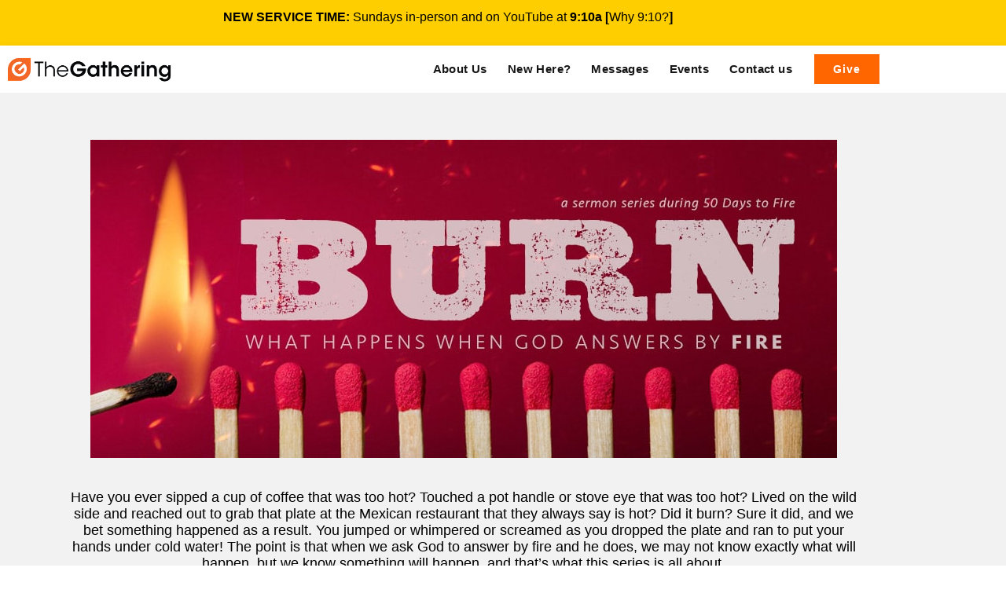

--- FILE ---
content_type: text/html; charset=UTF-8
request_url: https://thegatheringnow.com/messages-categories/burn/
body_size: 23071
content:
<!doctype html>
<html lang="en-US">
<head>
	<meta charset="UTF-8">
	<meta name="viewport" content="width=device-width, initial-scale=1">
	<link rel="profile" href="https://gmpg.org/xfn/11">
	<title>Burn &#8211; The Gathering Church in Albemarle, NC</title>
<meta name='robots' content='max-image-preview:large' />
	<style>img:is([sizes="auto" i], [sizes^="auto," i]) { contain-intrinsic-size: 3000px 1500px }</style>
	<link rel="alternate" type="application/rss+xml" title="The Gathering Church in Albemarle, NC &raquo; Feed" href="https://thegatheringnow.com/feed/" />
<link rel="alternate" type="application/rss+xml" title="The Gathering Church in Albemarle, NC &raquo; Comments Feed" href="https://thegatheringnow.com/comments/feed/" />
<link rel="alternate" type="application/rss+xml" title="The Gathering Church in Albemarle, NC &raquo; Burn Messages Categories Feed" href="https://thegatheringnow.com/messages-categories/burn/feed/" />
<script>
window._wpemojiSettings = {"baseUrl":"https:\/\/s.w.org\/images\/core\/emoji\/16.0.1\/72x72\/","ext":".png","svgUrl":"https:\/\/s.w.org\/images\/core\/emoji\/16.0.1\/svg\/","svgExt":".svg","source":{"concatemoji":"https:\/\/thegatheringnow.com\/wp-includes\/js\/wp-emoji-release.min.js?ver=6.8.3"}};
/*! This file is auto-generated */
!function(s,n){var o,i,e;function c(e){try{var t={supportTests:e,timestamp:(new Date).valueOf()};sessionStorage.setItem(o,JSON.stringify(t))}catch(e){}}function p(e,t,n){e.clearRect(0,0,e.canvas.width,e.canvas.height),e.fillText(t,0,0);var t=new Uint32Array(e.getImageData(0,0,e.canvas.width,e.canvas.height).data),a=(e.clearRect(0,0,e.canvas.width,e.canvas.height),e.fillText(n,0,0),new Uint32Array(e.getImageData(0,0,e.canvas.width,e.canvas.height).data));return t.every(function(e,t){return e===a[t]})}function u(e,t){e.clearRect(0,0,e.canvas.width,e.canvas.height),e.fillText(t,0,0);for(var n=e.getImageData(16,16,1,1),a=0;a<n.data.length;a++)if(0!==n.data[a])return!1;return!0}function f(e,t,n,a){switch(t){case"flag":return n(e,"\ud83c\udff3\ufe0f\u200d\u26a7\ufe0f","\ud83c\udff3\ufe0f\u200b\u26a7\ufe0f")?!1:!n(e,"\ud83c\udde8\ud83c\uddf6","\ud83c\udde8\u200b\ud83c\uddf6")&&!n(e,"\ud83c\udff4\udb40\udc67\udb40\udc62\udb40\udc65\udb40\udc6e\udb40\udc67\udb40\udc7f","\ud83c\udff4\u200b\udb40\udc67\u200b\udb40\udc62\u200b\udb40\udc65\u200b\udb40\udc6e\u200b\udb40\udc67\u200b\udb40\udc7f");case"emoji":return!a(e,"\ud83e\udedf")}return!1}function g(e,t,n,a){var r="undefined"!=typeof WorkerGlobalScope&&self instanceof WorkerGlobalScope?new OffscreenCanvas(300,150):s.createElement("canvas"),o=r.getContext("2d",{willReadFrequently:!0}),i=(o.textBaseline="top",o.font="600 32px Arial",{});return e.forEach(function(e){i[e]=t(o,e,n,a)}),i}function t(e){var t=s.createElement("script");t.src=e,t.defer=!0,s.head.appendChild(t)}"undefined"!=typeof Promise&&(o="wpEmojiSettingsSupports",i=["flag","emoji"],n.supports={everything:!0,everythingExceptFlag:!0},e=new Promise(function(e){s.addEventListener("DOMContentLoaded",e,{once:!0})}),new Promise(function(t){var n=function(){try{var e=JSON.parse(sessionStorage.getItem(o));if("object"==typeof e&&"number"==typeof e.timestamp&&(new Date).valueOf()<e.timestamp+604800&&"object"==typeof e.supportTests)return e.supportTests}catch(e){}return null}();if(!n){if("undefined"!=typeof Worker&&"undefined"!=typeof OffscreenCanvas&&"undefined"!=typeof URL&&URL.createObjectURL&&"undefined"!=typeof Blob)try{var e="postMessage("+g.toString()+"("+[JSON.stringify(i),f.toString(),p.toString(),u.toString()].join(",")+"));",a=new Blob([e],{type:"text/javascript"}),r=new Worker(URL.createObjectURL(a),{name:"wpTestEmojiSupports"});return void(r.onmessage=function(e){c(n=e.data),r.terminate(),t(n)})}catch(e){}c(n=g(i,f,p,u))}t(n)}).then(function(e){for(var t in e)n.supports[t]=e[t],n.supports.everything=n.supports.everything&&n.supports[t],"flag"!==t&&(n.supports.everythingExceptFlag=n.supports.everythingExceptFlag&&n.supports[t]);n.supports.everythingExceptFlag=n.supports.everythingExceptFlag&&!n.supports.flag,n.DOMReady=!1,n.readyCallback=function(){n.DOMReady=!0}}).then(function(){return e}).then(function(){var e;n.supports.everything||(n.readyCallback(),(e=n.source||{}).concatemoji?t(e.concatemoji):e.wpemoji&&e.twemoji&&(t(e.twemoji),t(e.wpemoji)))}))}((window,document),window._wpemojiSettings);
</script>

<link rel='stylesheet' id='dce-dynamic-visibility-style-css' href='https://thegatheringnow.com/wp-content/plugins/dynamic-visibility-for-elementor/assets/css/dynamic-visibility.css?ver=6.0.1' media='all' />
<style id='wp-emoji-styles-inline-css'>

	img.wp-smiley, img.emoji {
		display: inline !important;
		border: none !important;
		box-shadow: none !important;
		height: 1em !important;
		width: 1em !important;
		margin: 0 0.07em !important;
		vertical-align: -0.1em !important;
		background: none !important;
		padding: 0 !important;
	}
</style>
<link rel='stylesheet' id='wp-block-library-css' href='https://thegatheringnow.com/wp-includes/css/dist/block-library/style.min.css?ver=6.8.3' media='all' />
<style id='classic-theme-styles-inline-css'>
/*! This file is auto-generated */
.wp-block-button__link{color:#fff;background-color:#32373c;border-radius:9999px;box-shadow:none;text-decoration:none;padding:calc(.667em + 2px) calc(1.333em + 2px);font-size:1.125em}.wp-block-file__button{background:#32373c;color:#fff;text-decoration:none}
</style>
<link rel='stylesheet' id='jet-engine-frontend-css' href='https://thegatheringnow.com/wp-content/plugins/jet-engine/assets/css/frontend.css?ver=3.6.2' media='all' />
<style id='global-styles-inline-css'>
:root{--wp--preset--aspect-ratio--square: 1;--wp--preset--aspect-ratio--4-3: 4/3;--wp--preset--aspect-ratio--3-4: 3/4;--wp--preset--aspect-ratio--3-2: 3/2;--wp--preset--aspect-ratio--2-3: 2/3;--wp--preset--aspect-ratio--16-9: 16/9;--wp--preset--aspect-ratio--9-16: 9/16;--wp--preset--color--black: #000000;--wp--preset--color--cyan-bluish-gray: #abb8c3;--wp--preset--color--white: #ffffff;--wp--preset--color--pale-pink: #f78da7;--wp--preset--color--vivid-red: #cf2e2e;--wp--preset--color--luminous-vivid-orange: #ff6900;--wp--preset--color--luminous-vivid-amber: #fcb900;--wp--preset--color--light-green-cyan: #7bdcb5;--wp--preset--color--vivid-green-cyan: #00d084;--wp--preset--color--pale-cyan-blue: #8ed1fc;--wp--preset--color--vivid-cyan-blue: #0693e3;--wp--preset--color--vivid-purple: #9b51e0;--wp--preset--gradient--vivid-cyan-blue-to-vivid-purple: linear-gradient(135deg,rgba(6,147,227,1) 0%,rgb(155,81,224) 100%);--wp--preset--gradient--light-green-cyan-to-vivid-green-cyan: linear-gradient(135deg,rgb(122,220,180) 0%,rgb(0,208,130) 100%);--wp--preset--gradient--luminous-vivid-amber-to-luminous-vivid-orange: linear-gradient(135deg,rgba(252,185,0,1) 0%,rgba(255,105,0,1) 100%);--wp--preset--gradient--luminous-vivid-orange-to-vivid-red: linear-gradient(135deg,rgba(255,105,0,1) 0%,rgb(207,46,46) 100%);--wp--preset--gradient--very-light-gray-to-cyan-bluish-gray: linear-gradient(135deg,rgb(238,238,238) 0%,rgb(169,184,195) 100%);--wp--preset--gradient--cool-to-warm-spectrum: linear-gradient(135deg,rgb(74,234,220) 0%,rgb(151,120,209) 20%,rgb(207,42,186) 40%,rgb(238,44,130) 60%,rgb(251,105,98) 80%,rgb(254,248,76) 100%);--wp--preset--gradient--blush-light-purple: linear-gradient(135deg,rgb(255,206,236) 0%,rgb(152,150,240) 100%);--wp--preset--gradient--blush-bordeaux: linear-gradient(135deg,rgb(254,205,165) 0%,rgb(254,45,45) 50%,rgb(107,0,62) 100%);--wp--preset--gradient--luminous-dusk: linear-gradient(135deg,rgb(255,203,112) 0%,rgb(199,81,192) 50%,rgb(65,88,208) 100%);--wp--preset--gradient--pale-ocean: linear-gradient(135deg,rgb(255,245,203) 0%,rgb(182,227,212) 50%,rgb(51,167,181) 100%);--wp--preset--gradient--electric-grass: linear-gradient(135deg,rgb(202,248,128) 0%,rgb(113,206,126) 100%);--wp--preset--gradient--midnight: linear-gradient(135deg,rgb(2,3,129) 0%,rgb(40,116,252) 100%);--wp--preset--font-size--small: 13px;--wp--preset--font-size--medium: 20px;--wp--preset--font-size--large: 36px;--wp--preset--font-size--x-large: 42px;--wp--preset--spacing--20: 0.44rem;--wp--preset--spacing--30: 0.67rem;--wp--preset--spacing--40: 1rem;--wp--preset--spacing--50: 1.5rem;--wp--preset--spacing--60: 2.25rem;--wp--preset--spacing--70: 3.38rem;--wp--preset--spacing--80: 5.06rem;--wp--preset--shadow--natural: 6px 6px 9px rgba(0, 0, 0, 0.2);--wp--preset--shadow--deep: 12px 12px 50px rgba(0, 0, 0, 0.4);--wp--preset--shadow--sharp: 6px 6px 0px rgba(0, 0, 0, 0.2);--wp--preset--shadow--outlined: 6px 6px 0px -3px rgba(255, 255, 255, 1), 6px 6px rgba(0, 0, 0, 1);--wp--preset--shadow--crisp: 6px 6px 0px rgba(0, 0, 0, 1);}:where(.is-layout-flex){gap: 0.5em;}:where(.is-layout-grid){gap: 0.5em;}body .is-layout-flex{display: flex;}.is-layout-flex{flex-wrap: wrap;align-items: center;}.is-layout-flex > :is(*, div){margin: 0;}body .is-layout-grid{display: grid;}.is-layout-grid > :is(*, div){margin: 0;}:where(.wp-block-columns.is-layout-flex){gap: 2em;}:where(.wp-block-columns.is-layout-grid){gap: 2em;}:where(.wp-block-post-template.is-layout-flex){gap: 1.25em;}:where(.wp-block-post-template.is-layout-grid){gap: 1.25em;}.has-black-color{color: var(--wp--preset--color--black) !important;}.has-cyan-bluish-gray-color{color: var(--wp--preset--color--cyan-bluish-gray) !important;}.has-white-color{color: var(--wp--preset--color--white) !important;}.has-pale-pink-color{color: var(--wp--preset--color--pale-pink) !important;}.has-vivid-red-color{color: var(--wp--preset--color--vivid-red) !important;}.has-luminous-vivid-orange-color{color: var(--wp--preset--color--luminous-vivid-orange) !important;}.has-luminous-vivid-amber-color{color: var(--wp--preset--color--luminous-vivid-amber) !important;}.has-light-green-cyan-color{color: var(--wp--preset--color--light-green-cyan) !important;}.has-vivid-green-cyan-color{color: var(--wp--preset--color--vivid-green-cyan) !important;}.has-pale-cyan-blue-color{color: var(--wp--preset--color--pale-cyan-blue) !important;}.has-vivid-cyan-blue-color{color: var(--wp--preset--color--vivid-cyan-blue) !important;}.has-vivid-purple-color{color: var(--wp--preset--color--vivid-purple) !important;}.has-black-background-color{background-color: var(--wp--preset--color--black) !important;}.has-cyan-bluish-gray-background-color{background-color: var(--wp--preset--color--cyan-bluish-gray) !important;}.has-white-background-color{background-color: var(--wp--preset--color--white) !important;}.has-pale-pink-background-color{background-color: var(--wp--preset--color--pale-pink) !important;}.has-vivid-red-background-color{background-color: var(--wp--preset--color--vivid-red) !important;}.has-luminous-vivid-orange-background-color{background-color: var(--wp--preset--color--luminous-vivid-orange) !important;}.has-luminous-vivid-amber-background-color{background-color: var(--wp--preset--color--luminous-vivid-amber) !important;}.has-light-green-cyan-background-color{background-color: var(--wp--preset--color--light-green-cyan) !important;}.has-vivid-green-cyan-background-color{background-color: var(--wp--preset--color--vivid-green-cyan) !important;}.has-pale-cyan-blue-background-color{background-color: var(--wp--preset--color--pale-cyan-blue) !important;}.has-vivid-cyan-blue-background-color{background-color: var(--wp--preset--color--vivid-cyan-blue) !important;}.has-vivid-purple-background-color{background-color: var(--wp--preset--color--vivid-purple) !important;}.has-black-border-color{border-color: var(--wp--preset--color--black) !important;}.has-cyan-bluish-gray-border-color{border-color: var(--wp--preset--color--cyan-bluish-gray) !important;}.has-white-border-color{border-color: var(--wp--preset--color--white) !important;}.has-pale-pink-border-color{border-color: var(--wp--preset--color--pale-pink) !important;}.has-vivid-red-border-color{border-color: var(--wp--preset--color--vivid-red) !important;}.has-luminous-vivid-orange-border-color{border-color: var(--wp--preset--color--luminous-vivid-orange) !important;}.has-luminous-vivid-amber-border-color{border-color: var(--wp--preset--color--luminous-vivid-amber) !important;}.has-light-green-cyan-border-color{border-color: var(--wp--preset--color--light-green-cyan) !important;}.has-vivid-green-cyan-border-color{border-color: var(--wp--preset--color--vivid-green-cyan) !important;}.has-pale-cyan-blue-border-color{border-color: var(--wp--preset--color--pale-cyan-blue) !important;}.has-vivid-cyan-blue-border-color{border-color: var(--wp--preset--color--vivid-cyan-blue) !important;}.has-vivid-purple-border-color{border-color: var(--wp--preset--color--vivid-purple) !important;}.has-vivid-cyan-blue-to-vivid-purple-gradient-background{background: var(--wp--preset--gradient--vivid-cyan-blue-to-vivid-purple) !important;}.has-light-green-cyan-to-vivid-green-cyan-gradient-background{background: var(--wp--preset--gradient--light-green-cyan-to-vivid-green-cyan) !important;}.has-luminous-vivid-amber-to-luminous-vivid-orange-gradient-background{background: var(--wp--preset--gradient--luminous-vivid-amber-to-luminous-vivid-orange) !important;}.has-luminous-vivid-orange-to-vivid-red-gradient-background{background: var(--wp--preset--gradient--luminous-vivid-orange-to-vivid-red) !important;}.has-very-light-gray-to-cyan-bluish-gray-gradient-background{background: var(--wp--preset--gradient--very-light-gray-to-cyan-bluish-gray) !important;}.has-cool-to-warm-spectrum-gradient-background{background: var(--wp--preset--gradient--cool-to-warm-spectrum) !important;}.has-blush-light-purple-gradient-background{background: var(--wp--preset--gradient--blush-light-purple) !important;}.has-blush-bordeaux-gradient-background{background: var(--wp--preset--gradient--blush-bordeaux) !important;}.has-luminous-dusk-gradient-background{background: var(--wp--preset--gradient--luminous-dusk) !important;}.has-pale-ocean-gradient-background{background: var(--wp--preset--gradient--pale-ocean) !important;}.has-electric-grass-gradient-background{background: var(--wp--preset--gradient--electric-grass) !important;}.has-midnight-gradient-background{background: var(--wp--preset--gradient--midnight) !important;}.has-small-font-size{font-size: var(--wp--preset--font-size--small) !important;}.has-medium-font-size{font-size: var(--wp--preset--font-size--medium) !important;}.has-large-font-size{font-size: var(--wp--preset--font-size--large) !important;}.has-x-large-font-size{font-size: var(--wp--preset--font-size--x-large) !important;}
:where(.wp-block-post-template.is-layout-flex){gap: 1.25em;}:where(.wp-block-post-template.is-layout-grid){gap: 1.25em;}
:where(.wp-block-columns.is-layout-flex){gap: 2em;}:where(.wp-block-columns.is-layout-grid){gap: 2em;}
:root :where(.wp-block-pullquote){font-size: 1.5em;line-height: 1.6;}
</style>
<link rel='stylesheet' id='megamenu-css' href='https://thegatheringnow.com/wp-content/uploads/maxmegamenu/style.css?ver=8119c6' media='all' />
<link rel='stylesheet' id='dashicons-css' href='https://thegatheringnow.com/wp-includes/css/dashicons.min.css?ver=6.8.3' media='all' />
<link rel='stylesheet' id='hello-elementor-css' href='https://thegatheringnow.com/wp-content/themes/hello-elementor/style.min.css?ver=3.1.1' media='all' />
<link rel='stylesheet' id='hello-elementor-theme-style-css' href='https://thegatheringnow.com/wp-content/themes/hello-elementor/theme.min.css?ver=3.1.1' media='all' />
<link rel='stylesheet' id='hello-elementor-header-footer-css' href='https://thegatheringnow.com/wp-content/themes/hello-elementor/header-footer.min.css?ver=3.1.1' media='all' />
<link rel='stylesheet' id='elementor-frontend-css' href='https://thegatheringnow.com/wp-content/plugins/elementor/assets/css/frontend.min.css?ver=3.34.0' media='all' />
<link rel='stylesheet' id='elementor-post-8-css' href='https://thegatheringnow.com/wp-content/uploads/elementor/css/post-8.css?ver=1767565239' media='all' />
<link rel='stylesheet' id='widget-image-css' href='https://thegatheringnow.com/wp-content/plugins/elementor/assets/css/widget-image.min.css?ver=3.34.0' media='all' />
<link rel='stylesheet' id='widget-nav-menu-css' href='https://thegatheringnow.com/wp-content/plugins/elementor-pro/assets/css/widget-nav-menu.min.css?ver=3.34.0' media='all' />
<link rel='stylesheet' id='e-sticky-css' href='https://thegatheringnow.com/wp-content/plugins/elementor-pro/assets/css/modules/sticky.min.css?ver=3.34.0' media='all' />
<link rel='stylesheet' id='widget-heading-css' href='https://thegatheringnow.com/wp-content/plugins/elementor/assets/css/widget-heading.min.css?ver=3.34.0' media='all' />
<link rel='stylesheet' id='jet-elements-css' href='https://thegatheringnow.com/wp-content/plugins/jet-elements/assets/css/jet-elements.css?ver=2.7.2.1' media='all' />
<link rel='stylesheet' id='jet-subscribe-form-css' href='https://thegatheringnow.com/wp-content/plugins/jet-elements/assets/css/addons/jet-subscribe-form.css?ver=2.7.2.1' media='all' />
<link rel='stylesheet' id='jet-subscribe-form-skin-css' href='https://thegatheringnow.com/wp-content/plugins/jet-elements/assets/css/skin/jet-subscribe-form.css?ver=2.7.2.1' media='all' />
<link rel='stylesheet' id='widget-icon-list-css' href='https://thegatheringnow.com/wp-content/plugins/elementor/assets/css/widget-icon-list.min.css?ver=3.34.0' media='all' />
<link rel='stylesheet' id='e-animation-float-css' href='https://thegatheringnow.com/wp-content/plugins/elementor/assets/lib/animations/styles/e-animation-float.min.css?ver=3.34.0' media='all' />
<link rel='stylesheet' id='widget-social-icons-css' href='https://thegatheringnow.com/wp-content/plugins/elementor/assets/css/widget-social-icons.min.css?ver=3.34.0' media='all' />
<link rel='stylesheet' id='e-apple-webkit-css' href='https://thegatheringnow.com/wp-content/plugins/elementor/assets/css/conditionals/apple-webkit.min.css?ver=3.34.0' media='all' />
<link rel='stylesheet' id='widget-posts-css' href='https://thegatheringnow.com/wp-content/plugins/elementor-pro/assets/css/widget-posts.min.css?ver=3.34.0' media='all' />
<link rel='stylesheet' id='jet-tabs-frontend-css' href='https://thegatheringnow.com/wp-content/plugins/jet-tabs/assets/css/jet-tabs-frontend.css?ver=2.2.6.2' media='all' />
<link rel='stylesheet' id='font-awesome-5-all-css' href='https://thegatheringnow.com/wp-content/plugins/elementor/assets/lib/font-awesome/css/all.min.css?ver=3.34.0' media='all' />
<link rel='stylesheet' id='font-awesome-4-shim-css' href='https://thegatheringnow.com/wp-content/plugins/elementor/assets/lib/font-awesome/css/v4-shims.min.css?ver=3.34.0' media='all' />
<link rel='stylesheet' id='elementor-post-9-css' href='https://thegatheringnow.com/wp-content/uploads/elementor/css/post-9.css?ver=1767565239' media='all' />
<link rel='stylesheet' id='elementor-post-209-css' href='https://thegatheringnow.com/wp-content/uploads/elementor/css/post-209.css?ver=1767565239' media='all' />
<link rel='stylesheet' id='elementor-post-1545-css' href='https://thegatheringnow.com/wp-content/uploads/elementor/css/post-1545.css?ver=1767564711' media='all' />
<link rel='stylesheet' id='elementor-post-173-css' href='https://thegatheringnow.com/wp-content/uploads/elementor/css/post-173.css?ver=1767564711' media='all' />
<link rel='stylesheet' id='elementor-gf-local-montserrat-css' href='https://thegatheringnow.com/wp-content/uploads/elementor/google-fonts/css/montserrat.css?ver=1754262109' media='all' />
<link rel='stylesheet' id='elementor-gf-local-poppins-css' href='https://thegatheringnow.com/wp-content/uploads/elementor/google-fonts/css/poppins.css?ver=1754262124' media='all' />
<link rel='stylesheet' id='elementor-gf-local-opensans-css' href='https://thegatheringnow.com/wp-content/uploads/elementor/google-fonts/css/opensans.css?ver=1754262160' media='all' />
<link rel='stylesheet' id='elementor-gf-local-roboto-css' href='https://thegatheringnow.com/wp-content/uploads/elementor/google-fonts/css/roboto.css?ver=1754262207' media='all' />
<script id="jquery-core-js-extra">
var leanpl_params = {"version":"3.0.5","debugMode":"","ajaxUrl":"https:\/\/thegatheringnow.com\/wp-admin\/admin-ajax.php"};
</script>
<script src="https://thegatheringnow.com/wp-includes/js/jquery/jquery.min.js?ver=3.7.1" id="jquery-core-js"></script>
<script src="https://thegatheringnow.com/wp-includes/js/jquery/jquery-migrate.min.js?ver=3.4.1" id="jquery-migrate-js"></script>
<script src="https://thegatheringnow.com/wp-content/plugins/elementor/assets/lib/font-awesome/js/v4-shims.min.js?ver=3.34.0" id="font-awesome-4-shim-js"></script>
<link rel="https://api.w.org/" href="https://thegatheringnow.com/wp-json/" /><link rel="alternate" title="JSON" type="application/json" href="https://thegatheringnow.com/wp-json/wp/v2/messages-categories/65" /><link rel="EditURI" type="application/rsd+xml" title="RSD" href="https://thegatheringnow.com/xmlrpc.php?rsd" />
<meta name="generator" content="WordPress 6.8.3" />
<meta name="generator" content="Elementor 3.34.0; features: e_font_icon_svg, additional_custom_breakpoints; settings: css_print_method-external, google_font-enabled, font_display-swap">
			<style>
				.e-con.e-parent:nth-of-type(n+4):not(.e-lazyloaded):not(.e-no-lazyload),
				.e-con.e-parent:nth-of-type(n+4):not(.e-lazyloaded):not(.e-no-lazyload) * {
					background-image: none !important;
				}
				@media screen and (max-height: 1024px) {
					.e-con.e-parent:nth-of-type(n+3):not(.e-lazyloaded):not(.e-no-lazyload),
					.e-con.e-parent:nth-of-type(n+3):not(.e-lazyloaded):not(.e-no-lazyload) * {
						background-image: none !important;
					}
				}
				@media screen and (max-height: 640px) {
					.e-con.e-parent:nth-of-type(n+2):not(.e-lazyloaded):not(.e-no-lazyload),
					.e-con.e-parent:nth-of-type(n+2):not(.e-lazyloaded):not(.e-no-lazyload) * {
						background-image: none !important;
					}
				}
			</style>
			<link rel="icon" href="https://thegatheringnow.com/wp-content/uploads/2022/11/favicon-150x150.png" sizes="32x32" />
<link rel="icon" href="https://thegatheringnow.com/wp-content/uploads/2022/11/favicon-300x300.png" sizes="192x192" />
<link rel="apple-touch-icon" href="https://thegatheringnow.com/wp-content/uploads/2022/11/favicon-300x300.png" />
<meta name="msapplication-TileImage" content="https://thegatheringnow.com/wp-content/uploads/2022/11/favicon-300x300.png" />
<style type="text/css">/** Mega Menu CSS: fs **/</style>
</head>
<body data-rsssl=1 class="archive tax-messages-categories term-burn term-65 wp-custom-logo wp-theme-hello-elementor elementor-page-1545 elementor-default elementor-template-full-width elementor-kit-8">


<a class="skip-link screen-reader-text" href="#content">Skip to content</a>

		<header data-elementor-type="header" data-elementor-id="9" class="elementor elementor-9 elementor-location-header" data-elementor-post-type="elementor_library">
					<section class="elementor-section elementor-top-section elementor-element elementor-element-0ac2a61 elementor-section-height-min-height elementor-section-boxed elementor-section-height-default elementor-section-items-middle" data-id="0ac2a61" data-element_type="section" data-settings="{&quot;jet_parallax_layout_list&quot;:[],&quot;background_background&quot;:&quot;classic&quot;}">
						<div class="elementor-container elementor-column-gap-default">
					<div class="elementor-column elementor-col-100 elementor-top-column elementor-element elementor-element-478b531" data-id="478b531" data-element_type="column" data-settings="{&quot;background_background&quot;:&quot;classic&quot;}">
			<div class="elementor-widget-wrap elementor-element-populated">
						<div class="elementor-element elementor-element-0cee24b elementor-widget elementor-widget-text-editor" data-id="0cee24b" data-element_type="widget" data-widget_type="text-editor.default">
				<div class="elementor-widget-container">
									<p><strong>NEW SERVICE TIME:</strong> Sundays in-person and on <a href="http://www.youtube.com/c/thegatheringnow" target="_blank" rel="noopener"><span style="color: #000000;">YouTube</span></a> at <strong>9:10a</strong> <strong>[</strong><span style="color: #993300;"><strong><span style="color: #000000;"><a style="color: #000000;" href="https://www.facebook.com/reel/678985481357004" target="_blank" rel="noopener">Why 9:10?</a>]</span></strong></span></p>								</div>
				</div>
					</div>
		</div>
					</div>
		</section>
				<section class="elementor-section elementor-top-section elementor-element elementor-element-da3d3c7 elementor-section-content-middle elementor-section-height-min-height elementor-section-boxed elementor-section-height-default elementor-section-items-middle" data-id="da3d3c7" data-element_type="section" data-settings="{&quot;background_background&quot;:&quot;classic&quot;,&quot;jet_parallax_layout_list&quot;:[],&quot;sticky&quot;:&quot;top&quot;,&quot;sticky_on&quot;:[&quot;desktop&quot;,&quot;tablet&quot;,&quot;mobile&quot;],&quot;sticky_offset&quot;:0,&quot;sticky_effects_offset&quot;:0,&quot;sticky_anchor_link_offset&quot;:0}">
						<div class="elementor-container elementor-column-gap-default">
					<div class="elementor-column elementor-col-33 elementor-top-column elementor-element elementor-element-0e87ee1" data-id="0e87ee1" data-element_type="column">
			<div class="elementor-widget-wrap elementor-element-populated">
						<div class="elementor-element elementor-element-54ae4b5 elementor-widget elementor-widget-theme-site-logo elementor-widget-image" data-id="54ae4b5" data-element_type="widget" data-widget_type="theme-site-logo.default">
				<div class="elementor-widget-container">
											<a href="https://thegatheringnow.com">
			<img fetchpriority="high" width="2560" height="417" src="https://thegatheringnow.com/wp-content/uploads/2022/11/Logo.png" class="attachment-full size-full wp-image-109" alt="" srcset="https://thegatheringnow.com/wp-content/uploads/2022/11/Logo.png 2560w, https://thegatheringnow.com/wp-content/uploads/2022/11/Logo-300x49.png 300w, https://thegatheringnow.com/wp-content/uploads/2022/11/Logo-1024x167.png 1024w, https://thegatheringnow.com/wp-content/uploads/2022/11/Logo-768x125.png 768w, https://thegatheringnow.com/wp-content/uploads/2022/11/Logo-1536x250.png 1536w, https://thegatheringnow.com/wp-content/uploads/2022/11/Logo-2048x334.png 2048w" sizes="(max-width: 2560px) 100vw, 2560px" />				</a>
											</div>
				</div>
					</div>
		</div>
				<div class="elementor-column elementor-col-33 elementor-top-column elementor-element elementor-element-8c984d2" data-id="8c984d2" data-element_type="column">
			<div class="elementor-widget-wrap elementor-element-populated">
						<div class="elementor-element elementor-element-efa58b4 elementor-nav-menu__align-end elementor-nav-menu--stretch elementor-nav-menu--dropdown-tablet elementor-nav-menu__text-align-aside elementor-nav-menu--toggle elementor-nav-menu--burger elementor-widget elementor-widget-nav-menu" data-id="efa58b4" data-element_type="widget" data-settings="{&quot;full_width&quot;:&quot;stretch&quot;,&quot;layout&quot;:&quot;horizontal&quot;,&quot;submenu_icon&quot;:{&quot;value&quot;:&quot;&lt;svg aria-hidden=\&quot;true\&quot; class=\&quot;e-font-icon-svg e-fas-caret-down\&quot; viewBox=\&quot;0 0 320 512\&quot; xmlns=\&quot;http:\/\/www.w3.org\/2000\/svg\&quot;&gt;&lt;path d=\&quot;M31.3 192h257.3c17.8 0 26.7 21.5 14.1 34.1L174.1 354.8c-7.8 7.8-20.5 7.8-28.3 0L17.2 226.1C4.6 213.5 13.5 192 31.3 192z\&quot;&gt;&lt;\/path&gt;&lt;\/svg&gt;&quot;,&quot;library&quot;:&quot;fa-solid&quot;},&quot;toggle&quot;:&quot;burger&quot;}" data-widget_type="nav-menu.default">
				<div class="elementor-widget-container">
								<nav aria-label="Menu" class="elementor-nav-menu--main elementor-nav-menu__container elementor-nav-menu--layout-horizontal e--pointer-text e--animation-none">
				<ul id="menu-1-efa58b4" class="elementor-nav-menu"><li class="menu-item menu-item-type-custom menu-item-object-custom menu-item-has-children menu-item-1146"><a href="#" class="elementor-item elementor-item-anchor">About Us</a>
<ul class="sub-menu elementor-nav-menu--dropdown">
	<li class="menu-item menu-item-type-post_type menu-item-object-page menu-item-1393"><a href="https://thegatheringnow.com/our-beliefs/" class="elementor-sub-item">Our Beliefs</a></li>
	<li class="menu-item menu-item-type-post_type menu-item-object-_pages menu-item-1265"><a href="https://thegatheringnow.com/_pages/our-story/" class="elementor-sub-item">Our Story</a></li>
	<li class="menu-item menu-item-type-post_type menu-item-object-_pages menu-item-1262"><a href="https://thegatheringnow.com/_pages/our-values/" class="elementor-sub-item">Our Values</a></li>
	<li class="menu-item menu-item-type-post_type menu-item-object-page menu-item-1451"><a href="https://thegatheringnow.com/our-team/" class="elementor-sub-item">Our Team</a></li>
	<li class="menu-item menu-item-type-post_type menu-item-object-_pages menu-item-1261"><a href="https://thegatheringnow.com/_pages/family-life/" class="elementor-sub-item">Family Life</a></li>
	<li class="menu-item menu-item-type-post_type menu-item-object-page menu-item-1407"><a href="https://thegatheringnow.com/faqs/" class="elementor-sub-item">FAQs</a></li>
</ul>
</li>
<li class="menu-item menu-item-type-custom menu-item-object-custom menu-item-has-children menu-item-1394"><a href="#" class="elementor-item elementor-item-anchor">New Here?</a>
<ul class="sub-menu elementor-nav-menu--dropdown">
	<li class="menu-item menu-item-type-post_type menu-item-object-page menu-item-4319"><a href="https://thegatheringnow.com/discover-the-gathering/" class="elementor-sub-item">Discover The Gathering</a></li>
	<li class="menu-item menu-item-type-post_type menu-item-object-_pages menu-item-2910"><a href="https://thegatheringnow.com/_pages/times-directions/" class="elementor-sub-item">Times &#038; Directions</a></li>
	<li class="menu-item menu-item-type-post_type menu-item-object-page menu-item-3594"><a href="https://thegatheringnow.com/join-a-community-group/" class="elementor-sub-item">Find a Group</a></li>
</ul>
</li>
<li class="menu-item menu-item-type-custom menu-item-object-custom menu-item-has-children menu-item-3619"><a href="#" class="elementor-item elementor-item-anchor">Messages</a>
<ul class="sub-menu elementor-nav-menu--dropdown">
	<li class="menu-item menu-item-type-custom menu-item-object-custom menu-item-3618"><a href="https://thegatheringnow.com/messages-categories/identity-theft/" class="elementor-sub-item">Current Series</a></li>
	<li class="menu-item menu-item-type-post_type menu-item-object-page menu-item-1571"><a href="https://thegatheringnow.com/categories/" class="elementor-sub-item">Messages</a></li>
	<li class="menu-item menu-item-type-custom menu-item-object-custom menu-item-3211"><a href="http://itunes.apple.com/podcast/id478154604" class="elementor-sub-item">Podcast</a></li>
</ul>
</li>
<li class="menu-item menu-item-type-post_type menu-item-object-page menu-item-4183"><a href="https://thegatheringnow.com/events/" class="elementor-item">Events</a></li>
<li class="menu-item menu-item-type-post_type menu-item-object-page menu-item-3140"><a href="https://thegatheringnow.com/contact-us/" class="elementor-item">Contact us</a></li>
</ul>			</nav>
					<div class="elementor-menu-toggle" role="button" tabindex="0" aria-label="Menu Toggle" aria-expanded="false">
			<svg aria-hidden="true" role="presentation" class="elementor-menu-toggle__icon--open e-font-icon-svg e-eicon-menu-bar" viewBox="0 0 1000 1000" xmlns="http://www.w3.org/2000/svg"><path d="M104 333H896C929 333 958 304 958 271S929 208 896 208H104C71 208 42 237 42 271S71 333 104 333ZM104 583H896C929 583 958 554 958 521S929 458 896 458H104C71 458 42 487 42 521S71 583 104 583ZM104 833H896C929 833 958 804 958 771S929 708 896 708H104C71 708 42 737 42 771S71 833 104 833Z"></path></svg><svg aria-hidden="true" role="presentation" class="elementor-menu-toggle__icon--close e-font-icon-svg e-eicon-close" viewBox="0 0 1000 1000" xmlns="http://www.w3.org/2000/svg"><path d="M742 167L500 408 258 167C246 154 233 150 217 150 196 150 179 158 167 167 154 179 150 196 150 212 150 229 154 242 171 254L408 500 167 742C138 771 138 800 167 829 196 858 225 858 254 829L496 587 738 829C750 842 767 846 783 846 800 846 817 842 829 829 842 817 846 804 846 783 846 767 842 750 829 737L588 500 833 258C863 229 863 200 833 171 804 137 775 137 742 167Z"></path></svg>		</div>
					<nav class="elementor-nav-menu--dropdown elementor-nav-menu__container" aria-hidden="true">
				<ul id="menu-2-efa58b4" class="elementor-nav-menu"><li class="menu-item menu-item-type-custom menu-item-object-custom menu-item-has-children menu-item-1146"><a href="#" class="elementor-item elementor-item-anchor" tabindex="-1">About Us</a>
<ul class="sub-menu elementor-nav-menu--dropdown">
	<li class="menu-item menu-item-type-post_type menu-item-object-page menu-item-1393"><a href="https://thegatheringnow.com/our-beliefs/" class="elementor-sub-item" tabindex="-1">Our Beliefs</a></li>
	<li class="menu-item menu-item-type-post_type menu-item-object-_pages menu-item-1265"><a href="https://thegatheringnow.com/_pages/our-story/" class="elementor-sub-item" tabindex="-1">Our Story</a></li>
	<li class="menu-item menu-item-type-post_type menu-item-object-_pages menu-item-1262"><a href="https://thegatheringnow.com/_pages/our-values/" class="elementor-sub-item" tabindex="-1">Our Values</a></li>
	<li class="menu-item menu-item-type-post_type menu-item-object-page menu-item-1451"><a href="https://thegatheringnow.com/our-team/" class="elementor-sub-item" tabindex="-1">Our Team</a></li>
	<li class="menu-item menu-item-type-post_type menu-item-object-_pages menu-item-1261"><a href="https://thegatheringnow.com/_pages/family-life/" class="elementor-sub-item" tabindex="-1">Family Life</a></li>
	<li class="menu-item menu-item-type-post_type menu-item-object-page menu-item-1407"><a href="https://thegatheringnow.com/faqs/" class="elementor-sub-item" tabindex="-1">FAQs</a></li>
</ul>
</li>
<li class="menu-item menu-item-type-custom menu-item-object-custom menu-item-has-children menu-item-1394"><a href="#" class="elementor-item elementor-item-anchor" tabindex="-1">New Here?</a>
<ul class="sub-menu elementor-nav-menu--dropdown">
	<li class="menu-item menu-item-type-post_type menu-item-object-page menu-item-4319"><a href="https://thegatheringnow.com/discover-the-gathering/" class="elementor-sub-item" tabindex="-1">Discover The Gathering</a></li>
	<li class="menu-item menu-item-type-post_type menu-item-object-_pages menu-item-2910"><a href="https://thegatheringnow.com/_pages/times-directions/" class="elementor-sub-item" tabindex="-1">Times &#038; Directions</a></li>
	<li class="menu-item menu-item-type-post_type menu-item-object-page menu-item-3594"><a href="https://thegatheringnow.com/join-a-community-group/" class="elementor-sub-item" tabindex="-1">Find a Group</a></li>
</ul>
</li>
<li class="menu-item menu-item-type-custom menu-item-object-custom menu-item-has-children menu-item-3619"><a href="#" class="elementor-item elementor-item-anchor" tabindex="-1">Messages</a>
<ul class="sub-menu elementor-nav-menu--dropdown">
	<li class="menu-item menu-item-type-custom menu-item-object-custom menu-item-3618"><a href="https://thegatheringnow.com/messages-categories/identity-theft/" class="elementor-sub-item" tabindex="-1">Current Series</a></li>
	<li class="menu-item menu-item-type-post_type menu-item-object-page menu-item-1571"><a href="https://thegatheringnow.com/categories/" class="elementor-sub-item" tabindex="-1">Messages</a></li>
	<li class="menu-item menu-item-type-custom menu-item-object-custom menu-item-3211"><a href="http://itunes.apple.com/podcast/id478154604" class="elementor-sub-item" tabindex="-1">Podcast</a></li>
</ul>
</li>
<li class="menu-item menu-item-type-post_type menu-item-object-page menu-item-4183"><a href="https://thegatheringnow.com/events/" class="elementor-item" tabindex="-1">Events</a></li>
<li class="menu-item menu-item-type-post_type menu-item-object-page menu-item-3140"><a href="https://thegatheringnow.com/contact-us/" class="elementor-item" tabindex="-1">Contact us</a></li>
</ul>			</nav>
						</div>
				</div>
					</div>
		</div>
				<div class="elementor-column elementor-col-33 elementor-top-column elementor-element elementor-element-65cf8e4 elementor-hidden-tablet elementor-hidden-mobile" data-id="65cf8e4" data-element_type="column">
			<div class="elementor-widget-wrap elementor-element-populated">
						<div class="elementor-element elementor-element-10521cc elementor-widget elementor-widget-button" data-id="10521cc" data-element_type="widget" data-widget_type="button.default">
				<div class="elementor-widget-container">
									<div class="elementor-button-wrapper">
					<a class="elementor-button elementor-button-link elementor-size-sm" href="https://thegatheringnow.com/give/">
						<span class="elementor-button-content-wrapper">
									<span class="elementor-button-text">Give</span>
					</span>
					</a>
				</div>
								</div>
				</div>
					</div>
		</div>
					</div>
		</section>
				</header>
				<div data-elementor-type="archive" data-elementor-id="1545" class="elementor elementor-1545 elementor-location-archive" data-elementor-post-type="elementor_library">
					<section class="elementor-section elementor-top-section elementor-element elementor-element-d0ff56d elementor-section-boxed elementor-section-height-default elementor-section-height-default" data-id="d0ff56d" data-element_type="section" data-settings="{&quot;jet_parallax_layout_list&quot;:[],&quot;background_background&quot;:&quot;classic&quot;}">
						<div class="elementor-container elementor-column-gap-default">
					<div class="elementor-column elementor-col-100 elementor-top-column elementor-element elementor-element-5e414e1" data-id="5e414e1" data-element_type="column">
			<div class="elementor-widget-wrap elementor-element-populated">
						<div class="elementor-element elementor-element-2746dc1 elementor-widget elementor-widget-image" data-id="2746dc1" data-element_type="widget" data-widget_type="image.default">
				<div class="elementor-widget-container">
															<img width="950" height="405" src="https://thegatheringnow.com/wp-content/uploads/2023/02/featured-burn-50daystofire.jpg" class="attachment-full size-full wp-image-2178" alt="" srcset="https://thegatheringnow.com/wp-content/uploads/2023/02/featured-burn-50daystofire.jpg 950w, https://thegatheringnow.com/wp-content/uploads/2023/02/featured-burn-50daystofire-300x128.jpg 300w, https://thegatheringnow.com/wp-content/uploads/2023/02/featured-burn-50daystofire-768x327.jpg 768w" sizes="(max-width: 950px) 100vw, 950px" />															</div>
				</div>
				<div class="elementor-element elementor-element-3e62766 elementor-widget elementor-widget-text-editor" data-id="3e62766" data-element_type="widget" data-widget_type="text-editor.default">
				<div class="elementor-widget-container">
									<p>Have you ever sipped a cup of coffee that was too hot? Touched a pot handle or stove eye that was too hot? Lived on the wild side and reached out to grab that plate at the Mexican restaurant that they always say is hot? Did it burn? Sure it did, and we bet something happened as a result. You jumped or whimpered or screamed as you dropped the plate and ran to put your hands under cold water! The point is that when we ask God to answer by fire and he does, we may not know exactly what will happen, but we know something will happen, and that&#8217;s what this series is all about.</p>
								</div>
				</div>
					</div>
		</div>
					</div>
		</section>
				<section class="elementor-section elementor-top-section elementor-element elementor-element-e80bbbc elementor-hidden-desktop elementor-hidden-tablet elementor-section-boxed elementor-section-height-default elementor-section-height-default" data-id="e80bbbc" data-element_type="section" data-settings="{&quot;jet_parallax_layout_list&quot;:[]}">
						<div class="elementor-container elementor-column-gap-default">
					<div class="elementor-column elementor-col-100 elementor-top-column elementor-element elementor-element-db120fd" data-id="db120fd" data-element_type="column">
			<div class="elementor-widget-wrap elementor-element-populated">
						<div class="elementor-element elementor-element-3010138 elementor-hidden-desktop elementor-hidden-tablet elementor-hidden-mobile elementor-widget elementor-widget-image" data-id="3010138" data-element_type="widget" data-widget_type="image.default">
				<div class="elementor-widget-container">
																<a href="https://thegatheringnow.com/messages-categories/burn/">
							<img width="950" height="405" src="https://thegatheringnow.com/wp-content/uploads/2023/02/featured-burn-50daystofire.jpg" class="attachment-full size-full wp-image-2178" alt="" srcset="https://thegatheringnow.com/wp-content/uploads/2023/02/featured-burn-50daystofire.jpg 950w, https://thegatheringnow.com/wp-content/uploads/2023/02/featured-burn-50daystofire-300x128.jpg 300w, https://thegatheringnow.com/wp-content/uploads/2023/02/featured-burn-50daystofire-768x327.jpg 768w" sizes="(max-width: 950px) 100vw, 950px" />								</a>
															</div>
				</div>
					</div>
		</div>
					</div>
		</section>
				<section class="elementor-section elementor-top-section elementor-element elementor-element-6f68573 elementor-section-boxed elementor-section-height-default elementor-section-height-default" data-id="6f68573" data-element_type="section" data-settings="{&quot;jet_parallax_layout_list&quot;:[],&quot;background_background&quot;:&quot;classic&quot;}">
						<div class="elementor-container elementor-column-gap-default">
					<div class="elementor-column elementor-col-100 elementor-top-column elementor-element elementor-element-a3af57b" data-id="a3af57b" data-element_type="column">
			<div class="elementor-widget-wrap elementor-element-populated">
						<div class="elementor-element elementor-element-c72d461 elementor-hidden-desktop elementor-hidden-tablet elementor-hidden-mobile elementor-widget elementor-widget-jet-listing-grid" data-id="c72d461" data-element_type="widget" data-settings="{&quot;columns&quot;:&quot;3&quot;,&quot;columns_tablet&quot;:&quot;3&quot;,&quot;columns_mobile&quot;:&quot;1&quot;}" data-widget_type="jet-listing-grid.default">
				<div class="elementor-widget-container">
					<div class="jet-listing-grid jet-listing"><div class="jet-listing-grid__items grid-col-desk-3 grid-col-tablet-3 grid-col-mobile-1 jet-listing-grid--173 jet-equal-columns__wrapper" data-queried-id="65|WP_Term" data-nav="{&quot;enabled&quot;:false,&quot;type&quot;:null,&quot;more_el&quot;:null,&quot;query&quot;:[],&quot;widget_settings&quot;:{&quot;lisitng_id&quot;:173,&quot;posts_num&quot;:20,&quot;columns&quot;:3,&quot;columns_tablet&quot;:3,&quot;columns_mobile&quot;:1,&quot;is_archive_template&quot;:&quot;yes&quot;,&quot;post_status&quot;:[&quot;publish&quot;],&quot;use_random_posts_num&quot;:&quot;&quot;,&quot;max_posts_num&quot;:9,&quot;not_found_message&quot;:&quot;No data was found&quot;,&quot;is_masonry&quot;:false,&quot;equal_columns_height&quot;:&quot;yes&quot;,&quot;use_load_more&quot;:&quot;&quot;,&quot;load_more_id&quot;:&quot;load_more&quot;,&quot;load_more_type&quot;:&quot;click&quot;,&quot;load_more_offset&quot;:{&quot;unit&quot;:&quot;px&quot;,&quot;size&quot;:0,&quot;sizes&quot;:[]},&quot;use_custom_post_types&quot;:&quot;yes&quot;,&quot;custom_post_types&quot;:[&quot;messages&quot;],&quot;hide_widget_if&quot;:&quot;&quot;,&quot;carousel_enabled&quot;:&quot;&quot;,&quot;slides_to_scroll&quot;:&quot;1&quot;,&quot;arrows&quot;:&quot;true&quot;,&quot;arrow_icon&quot;:&quot;fa fa-angle-left&quot;,&quot;dots&quot;:&quot;true&quot;,&quot;autoplay&quot;:&quot;true&quot;,&quot;pause_on_hover&quot;:&quot;true&quot;,&quot;autoplay_speed&quot;:5000,&quot;infinite&quot;:&quot;true&quot;,&quot;center_mode&quot;:&quot;&quot;,&quot;effect&quot;:&quot;slide&quot;,&quot;speed&quot;:500,&quot;inject_alternative_items&quot;:&quot;&quot;,&quot;injection_items&quot;:[],&quot;scroll_slider_enabled&quot;:&quot;&quot;,&quot;scroll_slider_on&quot;:[&quot;desktop&quot;,&quot;tablet&quot;,&quot;mobile&quot;],&quot;custom_query&quot;:false,&quot;custom_query_id&quot;:&quot;7&quot;,&quot;_element_id&quot;:&quot;&quot;,&quot;collapse_first_last_gap&quot;:false,&quot;list_items_wrapper_tag&quot;:&quot;div&quot;,&quot;list_item_tag&quot;:&quot;div&quot;,&quot;empty_items_wrapper_tag&quot;:&quot;div&quot;}}" data-page="1" data-pages="1" data-listing-source="posts" data-listing-id="173" data-query-id=""><div class="jet-listing-grid__item jet-listing-dynamic-post-2188 jet-equal-columns" data-post-id="2188" >		<div data-elementor-type="jet-listing-items" data-elementor-id="173" class="elementor elementor-173" data-elementor-post-type="jet-engine">
						<section class="elementor-section elementor-top-section elementor-element elementor-element-3bfde0d2 elementor-section-boxed elementor-section-height-default elementor-section-height-default" data-id="3bfde0d2" data-element_type="section" data-settings="{&quot;jet_parallax_layout_list&quot;:[],&quot;background_background&quot;:&quot;classic&quot;}">
						<div class="elementor-container elementor-column-gap-default">
					<div class="elementor-column elementor-col-100 elementor-top-column elementor-element elementor-element-3c390892" data-id="3c390892" data-element_type="column">
			<div class="elementor-widget-wrap elementor-element-populated">
						<div class="elementor-element elementor-element-2ce5be3 elementor-widget elementor-widget-image" data-id="2ce5be3" data-element_type="widget" data-widget_type="image.default">
				<div class="elementor-widget-container">
																<a href="https://thegatheringnow.com/messages/week-4-receive-the-fire-paul-jenkins-6-9-19-2/">
							<img width="640" height="360" src="https://thegatheringnow.com/wp-content/uploads/2023/02/789901736-3006beed361e4ff3a3a6a0e9cdb56c6142a97cb601d2f214b8771772f02c606a-d_640.jpg" class="elementor-animation-bob attachment-full size-full wp-image-2189" alt="" srcset="https://thegatheringnow.com/wp-content/uploads/2023/02/789901736-3006beed361e4ff3a3a6a0e9cdb56c6142a97cb601d2f214b8771772f02c606a-d_640.jpg 640w, https://thegatheringnow.com/wp-content/uploads/2023/02/789901736-3006beed361e4ff3a3a6a0e9cdb56c6142a97cb601d2f214b8771772f02c606a-d_640-300x169.jpg 300w" sizes="(max-width: 640px) 100vw, 640px" />								</a>
															</div>
				</div>
				<div class="elementor-element elementor-element-b4fc875 elementor-widget elementor-widget-jet-listing-dynamic-link" data-id="b4fc875" data-element_type="widget" data-widget_type="jet-listing-dynamic-link.default">
				<div class="elementor-widget-container">
					<div class="jet-listing jet-listing-dynamic-link"><a href="https://thegatheringnow.com/messages/week-4-receive-the-fire-paul-jenkins-6-9-19-2/" class="jet-listing-dynamic-link__link"><span class="jet-listing-dynamic-link__label">Week 4 / Receive the fire [Paul Jenkins | 6/9/19]</span></a></div>				</div>
				</div>
				<div class="elementor-element elementor-element-1ca3c99d elementor-widget elementor-widget-heading" data-id="1ca3c99d" data-element_type="widget" data-widget_type="heading.default">
				<div class="elementor-widget-container">
					<h2 class="elementor-heading-title elementor-size-default">June 9, 2019</h2>				</div>
				</div>
					</div>
		</div>
					</div>
		</section>
				</div>
		</div><div class="jet-listing-grid__item jet-listing-dynamic-post-2185 jet-equal-columns" data-post-id="2185" >		<div data-elementor-type="jet-listing-items" data-elementor-id="173" class="elementor elementor-173" data-elementor-post-type="jet-engine">
						<section class="elementor-section elementor-top-section elementor-element elementor-element-3bfde0d2 elementor-section-boxed elementor-section-height-default elementor-section-height-default" data-id="3bfde0d2" data-element_type="section" data-settings="{&quot;jet_parallax_layout_list&quot;:[],&quot;background_background&quot;:&quot;classic&quot;}">
						<div class="elementor-container elementor-column-gap-default">
					<div class="elementor-column elementor-col-100 elementor-top-column elementor-element elementor-element-3c390892" data-id="3c390892" data-element_type="column">
			<div class="elementor-widget-wrap elementor-element-populated">
						<div class="elementor-element elementor-element-2ce5be3 elementor-widget elementor-widget-image" data-id="2ce5be3" data-element_type="widget" data-widget_type="image.default">
				<div class="elementor-widget-container">
																<a href="https://thegatheringnow.com/messages/week-3-stretch-the-tent-paul-jenkins-5-12-19/">
							<img loading="lazy" width="640" height="360" src="https://thegatheringnow.com/wp-content/uploads/2023/02/782380459-daca1c7caa334b56055bc32dd26ef07c15fd972d3286f97f07041b40ac41e17d-d_640.jpg" class="elementor-animation-bob attachment-full size-full wp-image-2187" alt="" srcset="https://thegatheringnow.com/wp-content/uploads/2023/02/782380459-daca1c7caa334b56055bc32dd26ef07c15fd972d3286f97f07041b40ac41e17d-d_640.jpg 640w, https://thegatheringnow.com/wp-content/uploads/2023/02/782380459-daca1c7caa334b56055bc32dd26ef07c15fd972d3286f97f07041b40ac41e17d-d_640-300x169.jpg 300w" sizes="(max-width: 640px) 100vw, 640px" />								</a>
															</div>
				</div>
				<div class="elementor-element elementor-element-b4fc875 elementor-widget elementor-widget-jet-listing-dynamic-link" data-id="b4fc875" data-element_type="widget" data-widget_type="jet-listing-dynamic-link.default">
				<div class="elementor-widget-container">
					<div class="jet-listing jet-listing-dynamic-link"><a href="https://thegatheringnow.com/messages/week-3-stretch-the-tent-paul-jenkins-5-12-19/" class="jet-listing-dynamic-link__link"><span class="jet-listing-dynamic-link__label">Week 3 / Stretch the tent [Paul Jenkins | 5/12/19]</span></a></div>				</div>
				</div>
				<div class="elementor-element elementor-element-1ca3c99d elementor-widget elementor-widget-heading" data-id="1ca3c99d" data-element_type="widget" data-widget_type="heading.default">
				<div class="elementor-widget-container">
					<h2 class="elementor-heading-title elementor-size-default">May 12, 2019</h2>				</div>
				</div>
					</div>
		</div>
					</div>
		</section>
				</div>
		</div><div class="jet-listing-grid__item jet-listing-dynamic-post-2182 jet-equal-columns" data-post-id="2182" >		<div data-elementor-type="jet-listing-items" data-elementor-id="173" class="elementor elementor-173" data-elementor-post-type="jet-engine">
						<section class="elementor-section elementor-top-section elementor-element elementor-element-3bfde0d2 elementor-section-boxed elementor-section-height-default elementor-section-height-default" data-id="3bfde0d2" data-element_type="section" data-settings="{&quot;jet_parallax_layout_list&quot;:[],&quot;background_background&quot;:&quot;classic&quot;}">
						<div class="elementor-container elementor-column-gap-default">
					<div class="elementor-column elementor-col-100 elementor-top-column elementor-element elementor-element-3c390892" data-id="3c390892" data-element_type="column">
			<div class="elementor-widget-wrap elementor-element-populated">
						<div class="elementor-element elementor-element-2ce5be3 elementor-widget elementor-widget-image" data-id="2ce5be3" data-element_type="widget" data-widget_type="image.default">
				<div class="elementor-widget-container">
																<a href="https://thegatheringnow.com/messages/week-2-rebuild-the-altar-paul-jenkins-5-5-19/">
							<img loading="lazy" width="640" height="360" src="https://thegatheringnow.com/wp-content/uploads/2023/02/780585728-f5812293ff7614912021e564fc07d59273cf687ff7077e98cc02844a2ba9f70b-d_640.jpg" class="elementor-animation-bob attachment-full size-full wp-image-2184" alt="" srcset="https://thegatheringnow.com/wp-content/uploads/2023/02/780585728-f5812293ff7614912021e564fc07d59273cf687ff7077e98cc02844a2ba9f70b-d_640.jpg 640w, https://thegatheringnow.com/wp-content/uploads/2023/02/780585728-f5812293ff7614912021e564fc07d59273cf687ff7077e98cc02844a2ba9f70b-d_640-300x169.jpg 300w" sizes="(max-width: 640px) 100vw, 640px" />								</a>
															</div>
				</div>
				<div class="elementor-element elementor-element-b4fc875 elementor-widget elementor-widget-jet-listing-dynamic-link" data-id="b4fc875" data-element_type="widget" data-widget_type="jet-listing-dynamic-link.default">
				<div class="elementor-widget-container">
					<div class="jet-listing jet-listing-dynamic-link"><a href="https://thegatheringnow.com/messages/week-2-rebuild-the-altar-paul-jenkins-5-5-19/" class="jet-listing-dynamic-link__link"><span class="jet-listing-dynamic-link__label">Week 2 / Rebuild the altar [Paul Jenkins | 5/5/19]</span></a></div>				</div>
				</div>
				<div class="elementor-element elementor-element-1ca3c99d elementor-widget elementor-widget-heading" data-id="1ca3c99d" data-element_type="widget" data-widget_type="heading.default">
				<div class="elementor-widget-container">
					<h2 class="elementor-heading-title elementor-size-default">May 5, 2019</h2>				</div>
				</div>
					</div>
		</div>
					</div>
		</section>
				</div>
		</div><div class="jet-listing-grid__item jet-listing-dynamic-post-2181 jet-equal-columns" data-post-id="2181" >		<div data-elementor-type="jet-listing-items" data-elementor-id="173" class="elementor elementor-173" data-elementor-post-type="jet-engine">
						<section class="elementor-section elementor-top-section elementor-element elementor-element-3bfde0d2 elementor-section-boxed elementor-section-height-default elementor-section-height-default" data-id="3bfde0d2" data-element_type="section" data-settings="{&quot;jet_parallax_layout_list&quot;:[],&quot;background_background&quot;:&quot;classic&quot;}">
						<div class="elementor-container elementor-column-gap-default">
					<div class="elementor-column elementor-col-100 elementor-top-column elementor-element elementor-element-3c390892" data-id="3c390892" data-element_type="column">
			<div class="elementor-widget-wrap elementor-element-populated">
						<div class="elementor-element elementor-element-2ce5be3 elementor-widget elementor-widget-image" data-id="2ce5be3" data-element_type="widget" data-widget_type="image.default">
				<div class="elementor-widget-container">
																<a href="https://thegatheringnow.com/messages/week-1-buy-the-field-paul-jenkins-4-28-19/">
							<img loading="lazy" width="640" height="360" src="https://thegatheringnow.com/wp-content/uploads/2023/02/778847237-b1c83118910ea7969145f4d324f49325c0a05de986f43354f4d217ec6b5c3846-d_640.jpg" class="elementor-animation-bob attachment-full size-full wp-image-2180" alt="" srcset="https://thegatheringnow.com/wp-content/uploads/2023/02/778847237-b1c83118910ea7969145f4d324f49325c0a05de986f43354f4d217ec6b5c3846-d_640.jpg 640w, https://thegatheringnow.com/wp-content/uploads/2023/02/778847237-b1c83118910ea7969145f4d324f49325c0a05de986f43354f4d217ec6b5c3846-d_640-300x169.jpg 300w" sizes="(max-width: 640px) 100vw, 640px" />								</a>
															</div>
				</div>
				<div class="elementor-element elementor-element-b4fc875 elementor-widget elementor-widget-jet-listing-dynamic-link" data-id="b4fc875" data-element_type="widget" data-widget_type="jet-listing-dynamic-link.default">
				<div class="elementor-widget-container">
					<div class="jet-listing jet-listing-dynamic-link"><a href="https://thegatheringnow.com/messages/week-1-buy-the-field-paul-jenkins-4-28-19/" class="jet-listing-dynamic-link__link"><span class="jet-listing-dynamic-link__label">Week 1 / Buy the field [Paul Jenkins | 4/28/19]</span></a></div>				</div>
				</div>
				<div class="elementor-element elementor-element-1ca3c99d elementor-widget elementor-widget-heading" data-id="1ca3c99d" data-element_type="widget" data-widget_type="heading.default">
				<div class="elementor-widget-container">
					<h2 class="elementor-heading-title elementor-size-default">April 28, 2019</h2>				</div>
				</div>
					</div>
		</div>
					</div>
		</section>
				</div>
		</div></div></div>				</div>
				</div>
				<div class="elementor-element elementor-element-fb41746 elementor-grid-3 elementor-grid-tablet-2 elementor-grid-mobile-1 elementor-posts--thumbnail-top elementor-card-shadow-yes elementor-posts__hover-gradient elementor-widget elementor-widget-archive-posts" data-id="fb41746" data-element_type="widget" data-settings="{&quot;archive_cards_row_gap&quot;:{&quot;unit&quot;:&quot;px&quot;,&quot;size&quot;:15,&quot;sizes&quot;:[]},&quot;pagination_type&quot;:&quot;numbers_and_prev_next&quot;,&quot;archive_cards_columns&quot;:&quot;3&quot;,&quot;archive_cards_columns_tablet&quot;:&quot;2&quot;,&quot;archive_cards_columns_mobile&quot;:&quot;1&quot;,&quot;archive_cards_row_gap_tablet&quot;:{&quot;unit&quot;:&quot;px&quot;,&quot;size&quot;:&quot;&quot;,&quot;sizes&quot;:[]},&quot;archive_cards_row_gap_mobile&quot;:{&quot;unit&quot;:&quot;px&quot;,&quot;size&quot;:&quot;&quot;,&quot;sizes&quot;:[]}}" data-widget_type="archive-posts.archive_cards">
				<div class="elementor-widget-container">
							<div class="elementor-posts-container elementor-posts elementor-posts--skin-cards elementor-grid" role="list">
				<article class="elementor-post elementor-grid-item post-2188 messages type-messages status-publish has-post-thumbnail hentry messages-categories-burn" role="listitem">
			<div class="elementor-post__card">
				<a class="elementor-post__thumbnail__link" href="https://thegatheringnow.com/messages/week-4-receive-the-fire-paul-jenkins-6-9-19-2/" tabindex="-1" ><div class="elementor-post__thumbnail"><img loading="lazy" width="640" height="360" src="https://thegatheringnow.com/wp-content/uploads/2023/02/789901736-3006beed361e4ff3a3a6a0e9cdb56c6142a97cb601d2f214b8771772f02c606a-d_640.jpg" class="attachment-full size-full wp-image-2189" alt="" decoding="async" srcset="https://thegatheringnow.com/wp-content/uploads/2023/02/789901736-3006beed361e4ff3a3a6a0e9cdb56c6142a97cb601d2f214b8771772f02c606a-d_640.jpg 640w, https://thegatheringnow.com/wp-content/uploads/2023/02/789901736-3006beed361e4ff3a3a6a0e9cdb56c6142a97cb601d2f214b8771772f02c606a-d_640-300x169.jpg 300w" sizes="(max-width: 640px) 100vw, 640px" /></div></a>
				<div class="elementor-post__text">
				<h3 class="elementor-post__title">
			<a href="https://thegatheringnow.com/messages/week-4-receive-the-fire-paul-jenkins-6-9-19-2/" >
				Week 4 / Receive the fire [Paul Jenkins | 6/9/19]			</a>
		</h3>
				</div>
				<div class="elementor-post__meta-data">
					<span class="elementor-post-date">
			June 9, 2019		</span>
				</div>
					</div>
		</article>
				<article class="elementor-post elementor-grid-item post-2185 messages type-messages status-publish has-post-thumbnail hentry messages-categories-burn" role="listitem">
			<div class="elementor-post__card">
				<a class="elementor-post__thumbnail__link" href="https://thegatheringnow.com/messages/week-3-stretch-the-tent-paul-jenkins-5-12-19/" tabindex="-1" ><div class="elementor-post__thumbnail"><img loading="lazy" width="640" height="360" src="https://thegatheringnow.com/wp-content/uploads/2023/02/782380459-daca1c7caa334b56055bc32dd26ef07c15fd972d3286f97f07041b40ac41e17d-d_640.jpg" class="attachment-full size-full wp-image-2187" alt="" decoding="async" srcset="https://thegatheringnow.com/wp-content/uploads/2023/02/782380459-daca1c7caa334b56055bc32dd26ef07c15fd972d3286f97f07041b40ac41e17d-d_640.jpg 640w, https://thegatheringnow.com/wp-content/uploads/2023/02/782380459-daca1c7caa334b56055bc32dd26ef07c15fd972d3286f97f07041b40ac41e17d-d_640-300x169.jpg 300w" sizes="(max-width: 640px) 100vw, 640px" /></div></a>
				<div class="elementor-post__text">
				<h3 class="elementor-post__title">
			<a href="https://thegatheringnow.com/messages/week-3-stretch-the-tent-paul-jenkins-5-12-19/" >
				Week 3 / Stretch the tent [Paul Jenkins | 5/12/19]			</a>
		</h3>
				</div>
				<div class="elementor-post__meta-data">
					<span class="elementor-post-date">
			May 12, 2019		</span>
				</div>
					</div>
		</article>
				<article class="elementor-post elementor-grid-item post-2182 messages type-messages status-publish has-post-thumbnail hentry messages-categories-burn" role="listitem">
			<div class="elementor-post__card">
				<a class="elementor-post__thumbnail__link" href="https://thegatheringnow.com/messages/week-2-rebuild-the-altar-paul-jenkins-5-5-19/" tabindex="-1" ><div class="elementor-post__thumbnail"><img loading="lazy" width="640" height="360" src="https://thegatheringnow.com/wp-content/uploads/2023/02/780585728-f5812293ff7614912021e564fc07d59273cf687ff7077e98cc02844a2ba9f70b-d_640.jpg" class="attachment-full size-full wp-image-2184" alt="" decoding="async" srcset="https://thegatheringnow.com/wp-content/uploads/2023/02/780585728-f5812293ff7614912021e564fc07d59273cf687ff7077e98cc02844a2ba9f70b-d_640.jpg 640w, https://thegatheringnow.com/wp-content/uploads/2023/02/780585728-f5812293ff7614912021e564fc07d59273cf687ff7077e98cc02844a2ba9f70b-d_640-300x169.jpg 300w" sizes="(max-width: 640px) 100vw, 640px" /></div></a>
				<div class="elementor-post__text">
				<h3 class="elementor-post__title">
			<a href="https://thegatheringnow.com/messages/week-2-rebuild-the-altar-paul-jenkins-5-5-19/" >
				Week 2 / Rebuild the altar [Paul Jenkins | 5/5/19]			</a>
		</h3>
				</div>
				<div class="elementor-post__meta-data">
					<span class="elementor-post-date">
			May 5, 2019		</span>
				</div>
					</div>
		</article>
				<article class="elementor-post elementor-grid-item post-2181 messages type-messages status-publish has-post-thumbnail hentry messages-categories-burn" role="listitem">
			<div class="elementor-post__card">
				<a class="elementor-post__thumbnail__link" href="https://thegatheringnow.com/messages/week-1-buy-the-field-paul-jenkins-4-28-19/" tabindex="-1" ><div class="elementor-post__thumbnail"><img loading="lazy" width="640" height="360" src="https://thegatheringnow.com/wp-content/uploads/2023/02/778847237-b1c83118910ea7969145f4d324f49325c0a05de986f43354f4d217ec6b5c3846-d_640.jpg" class="attachment-full size-full wp-image-2180" alt="" decoding="async" srcset="https://thegatheringnow.com/wp-content/uploads/2023/02/778847237-b1c83118910ea7969145f4d324f49325c0a05de986f43354f4d217ec6b5c3846-d_640.jpg 640w, https://thegatheringnow.com/wp-content/uploads/2023/02/778847237-b1c83118910ea7969145f4d324f49325c0a05de986f43354f4d217ec6b5c3846-d_640-300x169.jpg 300w" sizes="(max-width: 640px) 100vw, 640px" /></div></a>
				<div class="elementor-post__text">
				<h3 class="elementor-post__title">
			<a href="https://thegatheringnow.com/messages/week-1-buy-the-field-paul-jenkins-4-28-19/" >
				Week 1 / Buy the field [Paul Jenkins | 4/28/19]			</a>
		</h3>
				</div>
				<div class="elementor-post__meta-data">
					<span class="elementor-post-date">
			April 28, 2019		</span>
				</div>
					</div>
		</article>
				</div>
		
						</div>
				</div>
				<div class="elementor-element elementor-element-150a29a elementor-widget elementor-widget-jet-listing-dynamic-field" data-id="150a29a" data-element_type="widget" data-widget_type="jet-listing-dynamic-field.default">
				<div class="elementor-widget-container">
					<div class="jet-listing jet-listing-dynamic-field display-inline"><div class="jet-listing-dynamic-field__inline-wrap"><div class="jet-listing-dynamic-field__content"></div></div></div>				</div>
				</div>
					</div>
		</div>
					</div>
		</section>
				</div>
				<footer data-elementor-type="footer" data-elementor-id="209" class="elementor elementor-209 elementor-location-footer" data-elementor-post-type="elementor_library">
					<section class="elementor-section elementor-top-section elementor-element elementor-element-221bfb9 elementor-section-content-middle elementor-section-boxed elementor-section-height-default elementor-section-height-default" data-id="221bfb9" data-element_type="section" data-settings="{&quot;jet_parallax_layout_list&quot;:[],&quot;background_background&quot;:&quot;classic&quot;}">
						<div class="elementor-container elementor-column-gap-default">
					<div class="elementor-column elementor-col-50 elementor-top-column elementor-element elementor-element-1999b21" data-id="1999b21" data-element_type="column">
			<div class="elementor-widget-wrap elementor-element-populated">
						<div class="elementor-element elementor-element-c1eabd1 elementor-widget elementor-widget-heading" data-id="c1eabd1" data-element_type="widget" data-widget_type="heading.default">
				<div class="elementor-widget-container">
					<h2 class="elementor-heading-title elementor-size-default">Stay in touch. Sign up to receive our weekly newsletter!</h2>				</div>
				</div>
					</div>
		</div>
				<div class="elementor-column elementor-col-50 elementor-top-column elementor-element elementor-element-96c94f5" data-id="96c94f5" data-element_type="column">
			<div class="elementor-widget-wrap elementor-element-populated">
						<div class="elementor-element elementor-element-4552e25 elementor-widget elementor-widget-jet-subscribe-form" data-id="4552e25" data-element_type="widget" data-widget_type="jet-subscribe-form.default">
				<div class="elementor-widget-container">
					<div class="elementor-jet-subscribe-form jet-elements"><div class="jet-subscribe-form jet-subscribe-form--inline-layout" data-settings="{&quot;redirect&quot;:false,&quot;redirect_url&quot;:&quot;http:\/\/www.mailchimp.com&quot;,&quot;use_target_list_id&quot;:true,&quot;target_list_id&quot;:&quot;c7835c1722&quot;}">
	<form method="POST" action="#" class="jet-subscribe-form__form">
		<div class="jet-subscribe-form__input-group">
			<div class="jet-subscribe-form__fields">
				<input class="jet-subscribe-form__input jet-subscribe-form__mail-field" type="email" name="email" placeholder="Email" data-instance-data="[]"></div>
			<a class="jet-subscribe-form__submit elementor-button elementor-size-md" href="#"><span class="jet-subscribe-form__submit-text">Subscribe</span></a>		</div>
		<div class="jet-subscribe-form__message"><div class="jet-subscribe-form__message-inner"><span></span></div></div>
	</form>
</div>
</div>				</div>
				</div>
					</div>
		</div>
					</div>
		</section>
				<section class="elementor-section elementor-top-section elementor-element elementor-element-4c8732e1 elementor-section-boxed elementor-section-height-default elementor-section-height-default" data-id="4c8732e1" data-element_type="section" data-settings="{&quot;background_background&quot;:&quot;classic&quot;,&quot;jet_parallax_layout_list&quot;:[]}">
						<div class="elementor-container elementor-column-gap-no">
					<div class="elementor-column elementor-col-100 elementor-top-column elementor-element elementor-element-4fde9a47" data-id="4fde9a47" data-element_type="column">
			<div class="elementor-widget-wrap elementor-element-populated">
						<section class="elementor-section elementor-inner-section elementor-element elementor-element-6e996cbf elementor-section-boxed elementor-section-height-default elementor-section-height-default" data-id="6e996cbf" data-element_type="section" data-settings="{&quot;jet_parallax_layout_list&quot;:[]}">
						<div class="elementor-container elementor-column-gap-no">
					<div class="elementor-column elementor-col-25 elementor-inner-column elementor-element elementor-element-2fb5beb7" data-id="2fb5beb7" data-element_type="column">
			<div class="elementor-widget-wrap elementor-element-populated">
						<div class="elementor-element elementor-element-6a410e45 elementor-widget elementor-widget-image" data-id="6a410e45" data-element_type="widget" data-widget_type="image.default">
				<div class="elementor-widget-container">
															<img fetchpriority="high" width="2560" height="417" src="https://thegatheringnow.com/wp-content/uploads/2022/11/Logo.png" class="attachment-full size-full wp-image-109" alt="" srcset="https://thegatheringnow.com/wp-content/uploads/2022/11/Logo.png 2560w, https://thegatheringnow.com/wp-content/uploads/2022/11/Logo-300x49.png 300w, https://thegatheringnow.com/wp-content/uploads/2022/11/Logo-1024x167.png 1024w, https://thegatheringnow.com/wp-content/uploads/2022/11/Logo-768x125.png 768w, https://thegatheringnow.com/wp-content/uploads/2022/11/Logo-1536x250.png 1536w, https://thegatheringnow.com/wp-content/uploads/2022/11/Logo-2048x334.png 2048w" sizes="(max-width: 2560px) 100vw, 2560px" />															</div>
				</div>
				<div class="elementor-element elementor-element-741b49d5 elementor-widget elementor-widget-text-editor" data-id="741b49d5" data-element_type="widget" data-widget_type="text-editor.default">
				<div class="elementor-widget-container">
									<p>The Gathering in Albemarle, NC // We are becoming disciplers. /<span style="color: #000000;">/ <span style="color: #f26827;"><strong><a style="color: #f26827;" href="https://thegatheringnow.com/_pages/area-churches/">Not the church for you?</a></strong></span></span></p>								</div>
				</div>
				<div class="elementor-element elementor-element-399522be elementor-icon-list--layout-inline elementor-mobile-align-center elementor-align-start elementor-list-item-link-full_width elementor-widget elementor-widget-icon-list" data-id="399522be" data-element_type="widget" data-widget_type="icon-list.default">
				<div class="elementor-widget-container">
							<ul class="elementor-icon-list-items elementor-inline-items">
							<li class="elementor-icon-list-item elementor-inline-item">
											<a href="http://212695163">

												<span class="elementor-icon-list-icon">
							<svg aria-hidden="true" class="e-font-icon-svg e-fas-envelope" viewBox="0 0 512 512" xmlns="http://www.w3.org/2000/svg"><path d="M502.3 190.8c3.9-3.1 9.7-.2 9.7 4.7V400c0 26.5-21.5 48-48 48H48c-26.5 0-48-21.5-48-48V195.6c0-5 5.7-7.8 9.7-4.7 22.4 17.4 52.1 39.5 154.1 113.6 21.1 15.4 56.7 47.8 92.2 47.6 35.7.3 72-32.8 92.3-47.6 102-74.1 131.6-96.3 154-113.7zM256 320c23.2.4 56.6-29.2 73.4-41.4 132.7-96.3 142.8-104.7 173.4-128.7 5.8-4.5 9.2-11.5 9.2-18.9v-19c0-26.5-21.5-48-48-48H48C21.5 64 0 85.5 0 112v19c0 7.4 3.4 14.3 9.2 18.9 30.6 23.9 40.7 32.4 173.4 128.7 16.8 12.2 50.2 41.8 73.4 41.4z"></path></svg>						</span>
										<span class="elementor-icon-list-text"> info@thegatheringnow.com</span>
											</a>
									</li>
								<li class="elementor-icon-list-item elementor-inline-item">
											<span class="elementor-icon-list-icon">
							<svg aria-hidden="true" class="e-font-icon-svg e-fas-map-marker-alt" viewBox="0 0 384 512" xmlns="http://www.w3.org/2000/svg"><path d="M172.268 501.67C26.97 291.031 0 269.413 0 192 0 85.961 85.961 0 192 0s192 85.961 192 192c0 77.413-26.97 99.031-172.268 309.67-9.535 13.774-29.93 13.773-39.464 0zM192 272c44.183 0 80-35.817 80-80s-35.817-80-80-80-80 35.817-80 80 35.817 80 80 80z"></path></svg>						</span>
										<span class="elementor-icon-list-text">175 North First Street, Albemarle, NC 28001</span>
									</li>
						</ul>
						</div>
				</div>
					</div>
		</div>
				<div class="elementor-column elementor-col-25 elementor-inner-column elementor-element elementor-element-79831576" data-id="79831576" data-element_type="column">
			<div class="elementor-widget-wrap elementor-element-populated">
						<div class="elementor-element elementor-element-87493a4 elementor-widget elementor-widget-heading" data-id="87493a4" data-element_type="widget" data-widget_type="heading.default">
				<div class="elementor-widget-container">
					<h6 class="elementor-heading-title elementor-size-default">Menu</h6>				</div>
				</div>
				<div class="elementor-element elementor-element-6f92b4af elementor-mobile-align-center elementor-align-start elementor-icon-list--layout-traditional elementor-list-item-link-full_width elementor-widget elementor-widget-icon-list" data-id="6f92b4af" data-element_type="widget" data-widget_type="icon-list.default">
				<div class="elementor-widget-container">
							<ul class="elementor-icon-list-items">
							<li class="elementor-icon-list-item">
											<a href="https://thegatheringnow.com/_pages/our-story/">

											<span class="elementor-icon-list-text">About us</span>
											</a>
									</li>
								<li class="elementor-icon-list-item">
											<a href="https://thegatheringnow.com/categories/">

											<span class="elementor-icon-list-text">Messages</span>
											</a>
									</li>
								<li class="elementor-icon-list-item">
											<a href="https://thegatheringnow.com/faqs/">

											<span class="elementor-icon-list-text">FAQs</span>
											</a>
									</li>
								<li class="elementor-icon-list-item">
											<a href="https://thegatheringnow.com/contact-us/">

											<span class="elementor-icon-list-text">Contact Us</span>
											</a>
									</li>
						</ul>
						</div>
				</div>
					</div>
		</div>
				<div class="elementor-column elementor-col-25 elementor-inner-column elementor-element elementor-element-3cf78426" data-id="3cf78426" data-element_type="column">
			<div class="elementor-widget-wrap elementor-element-populated">
						<div class="elementor-element elementor-element-feb9bc0 elementor-widget elementor-widget-heading" data-id="feb9bc0" data-element_type="widget" data-widget_type="heading.default">
				<div class="elementor-widget-container">
					<h6 class="elementor-heading-title elementor-size-default">QUICK Links</h6>				</div>
				</div>
				<div class="elementor-element elementor-element-e6ddea9 elementor-mobile-align-center elementor-align-start elementor-icon-list--layout-traditional elementor-list-item-link-full_width elementor-widget elementor-widget-icon-list" data-id="e6ddea9" data-element_type="widget" data-widget_type="icon-list.default">
				<div class="elementor-widget-container">
							<ul class="elementor-icon-list-items">
							<li class="elementor-icon-list-item">
											<a href="https://thegatheringnow.com/give/" target="_blank">

											<span class="elementor-icon-list-text">Give</span>
											</a>
									</li>
								<li class="elementor-icon-list-item">
											<a href="https://thegatheringnow.com/discover-the-gathering/" target="_blank">

											<span class="elementor-icon-list-text">Discover The Gathering</span>
											</a>
									</li>
								<li class="elementor-icon-list-item">
											<a href="https://thegatheringnow.com/_pages/join-an-ios-team/">

											<span class="elementor-icon-list-text">Join A Team</span>
											</a>
									</li>
								<li class="elementor-icon-list-item">
											<a href="https://thegatheringnow.com/join-a-community-group/">

											<span class="elementor-icon-list-text">Find Your Group</span>
											</a>
									</li>
								<li class="elementor-icon-list-item">
											<a href="https://thegatheringnow.ccbchurch.com/goto/login" target="_blank">

											<span class="elementor-icon-list-text">Login to CCB</span>
											</a>
									</li>
						</ul>
						</div>
				</div>
					</div>
		</div>
				<div class="elementor-column elementor-col-25 elementor-inner-column elementor-element elementor-element-515f290e" data-id="515f290e" data-element_type="column">
			<div class="elementor-widget-wrap elementor-element-populated">
						<div class="elementor-element elementor-element-12d818a9 elementor-widget elementor-widget-heading" data-id="12d818a9" data-element_type="widget" data-widget_type="heading.default">
				<div class="elementor-widget-container">
					<h6 class="elementor-heading-title elementor-size-default">SERVICE TIMES</h6>				</div>
				</div>
				<div class="elementor-element elementor-element-4baabf81 elementor-mobile-align-center elementor-align-start elementor-icon-list--layout-inline elementor-list-item-link-full_width elementor-widget elementor-widget-icon-list" data-id="4baabf81" data-element_type="widget" data-widget_type="icon-list.default">
				<div class="elementor-widget-container">
							<ul class="elementor-icon-list-items elementor-inline-items">
							<li class="elementor-icon-list-item elementor-inline-item">
											<span class="elementor-icon-list-icon">
							<svg aria-hidden="true" class="e-font-icon-svg e-far-clock" viewBox="0 0 512 512" xmlns="http://www.w3.org/2000/svg"><path d="M256 8C119 8 8 119 8 256s111 248 248 248 248-111 248-248S393 8 256 8zm0 448c-110.5 0-200-89.5-200-200S145.5 56 256 56s200 89.5 200 200-89.5 200-200 200zm61.8-104.4l-84.9-61.7c-3.1-2.3-4.9-5.9-4.9-9.7V116c0-6.6 5.4-12 12-12h32c6.6 0 12 5.4 12 12v141.7l66.8 48.6c5.4 3.9 6.5 11.4 2.6 16.8L334.6 349c-3.9 5.3-11.4 6.5-16.8 2.6z"></path></svg>						</span>
										<span class="elementor-icon-list-text">Sunday AM Prayer - 8:15a</span>
									</li>
								<li class="elementor-icon-list-item elementor-inline-item">
											<span class="elementor-icon-list-icon">
							<svg aria-hidden="true" class="e-font-icon-svg e-far-clock" viewBox="0 0 512 512" xmlns="http://www.w3.org/2000/svg"><path d="M256 8C119 8 8 119 8 256s111 248 248 248 248-111 248-248S393 8 256 8zm0 448c-110.5 0-200-89.5-200-200S145.5 56 256 56s200 89.5 200 200-89.5 200-200 200zm61.8-104.4l-84.9-61.7c-3.1-2.3-4.9-5.9-4.9-9.7V116c0-6.6 5.4-12 12-12h32c6.6 0 12 5.4 12 12v141.7l66.8 48.6c5.4 3.9 6.5 11.4 2.6 16.8L334.6 349c-3.9 5.3-11.4 6.5-16.8 2.6z"></path></svg>						</span>
										<span class="elementor-icon-list-text">Sunday worship - 9:10a</span>
									</li>
								<li class="elementor-icon-list-item elementor-inline-item">
											<span class="elementor-icon-list-icon">
							<svg aria-hidden="true" class="e-font-icon-svg e-far-clock" viewBox="0 0 512 512" xmlns="http://www.w3.org/2000/svg"><path d="M256 8C119 8 8 119 8 256s111 248 248 248 248-111 248-248S393 8 256 8zm0 448c-110.5 0-200-89.5-200-200S145.5 56 256 56s200 89.5 200 200-89.5 200-200 200zm61.8-104.4l-84.9-61.7c-3.1-2.3-4.9-5.9-4.9-9.7V116c0-6.6 5.4-12 12-12h32c6.6 0 12 5.4 12 12v141.7l66.8 48.6c5.4 3.9 6.5 11.4 2.6 16.8L334.6 349c-3.9 5.3-11.4 6.5-16.8 2.6z"></path></svg>						</span>
										<span class="elementor-icon-list-text">Next Gen - Sunday 4:30p</span>
									</li>
						</ul>
						</div>
				</div>
				<div class="elementor-element elementor-element-1e59ab73 elementor-widget elementor-widget-heading" data-id="1e59ab73" data-element_type="widget" data-widget_type="heading.default">
				<div class="elementor-widget-container">
					<h6 class="elementor-heading-title elementor-size-default">social media</h6>				</div>
				</div>
				<div class="elementor-element elementor-element-1b6f85e9 e-grid-align-mobile-center e-grid-align-left elementor-shape-rounded elementor-grid-0 elementor-widget elementor-widget-social-icons" data-id="1b6f85e9" data-element_type="widget" data-widget_type="social-icons.default">
				<div class="elementor-widget-container">
							<div class="elementor-social-icons-wrapper elementor-grid" role="list">
							<span class="elementor-grid-item" role="listitem">
					<a class="elementor-icon elementor-social-icon elementor-social-icon-facebook-f elementor-animation-float elementor-repeater-item-320e991" href="http://www.facebook.com/thegatheringnow" target="_blank">
						<span class="elementor-screen-only">Facebook-f</span>
						<svg aria-hidden="true" class="e-font-icon-svg e-fab-facebook-f" viewBox="0 0 320 512" xmlns="http://www.w3.org/2000/svg"><path d="M279.14 288l14.22-92.66h-88.91v-60.13c0-25.35 12.42-50.06 52.24-50.06h40.42V6.26S260.43 0 225.36 0c-73.22 0-121.08 44.38-121.08 124.72v70.62H22.89V288h81.39v224h100.17V288z"></path></svg>					</a>
				</span>
							<span class="elementor-grid-item" role="listitem">
					<a class="elementor-icon elementor-social-icon elementor-social-icon-x-twitter elementor-animation-float elementor-repeater-item-1491259" href="http://www.twitter.com/thegatheringnow" target="_blank">
						<span class="elementor-screen-only">X-twitter</span>
						<svg aria-hidden="true" class="e-font-icon-svg e-fab-x-twitter" viewBox="0 0 512 512" xmlns="http://www.w3.org/2000/svg"><path d="M389.2 48h70.6L305.6 224.2 487 464H345L233.7 318.6 106.5 464H35.8L200.7 275.5 26.8 48H172.4L272.9 180.9 389.2 48zM364.4 421.8h39.1L151.1 88h-42L364.4 421.8z"></path></svg>					</a>
				</span>
							<span class="elementor-grid-item" role="listitem">
					<a class="elementor-icon elementor-social-icon elementor-social-icon-youtube elementor-animation-float elementor-repeater-item-43fb86a" href="https://www.youtube.com/c/TheGatheringNow" target="_blank">
						<span class="elementor-screen-only">Youtube</span>
						<svg aria-hidden="true" class="e-font-icon-svg e-fab-youtube" viewBox="0 0 576 512" xmlns="http://www.w3.org/2000/svg"><path d="M549.655 124.083c-6.281-23.65-24.787-42.276-48.284-48.597C458.781 64 288 64 288 64S117.22 64 74.629 75.486c-23.497 6.322-42.003 24.947-48.284 48.597-11.412 42.867-11.412 132.305-11.412 132.305s0 89.438 11.412 132.305c6.281 23.65 24.787 41.5 48.284 47.821C117.22 448 288 448 288 448s170.78 0 213.371-11.486c23.497-6.321 42.003-24.171 48.284-47.821 11.412-42.867 11.412-132.305 11.412-132.305s0-89.438-11.412-132.305zm-317.51 213.508V175.185l142.739 81.205-142.739 81.201z"></path></svg>					</a>
				</span>
							<span class="elementor-grid-item" role="listitem">
					<a class="elementor-icon elementor-social-icon elementor-social-icon-instagram elementor-animation-float elementor-repeater-item-e02a640" href="https://www.instagram.com/thegatheringnow/" target="_blank">
						<span class="elementor-screen-only">Instagram</span>
						<svg aria-hidden="true" class="e-font-icon-svg e-fab-instagram" viewBox="0 0 448 512" xmlns="http://www.w3.org/2000/svg"><path d="M224.1 141c-63.6 0-114.9 51.3-114.9 114.9s51.3 114.9 114.9 114.9S339 319.5 339 255.9 287.7 141 224.1 141zm0 189.6c-41.1 0-74.7-33.5-74.7-74.7s33.5-74.7 74.7-74.7 74.7 33.5 74.7 74.7-33.6 74.7-74.7 74.7zm146.4-194.3c0 14.9-12 26.8-26.8 26.8-14.9 0-26.8-12-26.8-26.8s12-26.8 26.8-26.8 26.8 12 26.8 26.8zm76.1 27.2c-1.7-35.9-9.9-67.7-36.2-93.9-26.2-26.2-58-34.4-93.9-36.2-37-2.1-147.9-2.1-184.9 0-35.8 1.7-67.6 9.9-93.9 36.1s-34.4 58-36.2 93.9c-2.1 37-2.1 147.9 0 184.9 1.7 35.9 9.9 67.7 36.2 93.9s58 34.4 93.9 36.2c37 2.1 147.9 2.1 184.9 0 35.9-1.7 67.7-9.9 93.9-36.2 26.2-26.2 34.4-58 36.2-93.9 2.1-37 2.1-147.8 0-184.8zM398.8 388c-7.8 19.6-22.9 34.7-42.6 42.6-29.5 11.7-99.5 9-132.1 9s-102.7 2.6-132.1-9c-19.6-7.8-34.7-22.9-42.6-42.6-11.7-29.5-9-99.5-9-132.1s-2.6-102.7 9-132.1c7.8-19.6 22.9-34.7 42.6-42.6 29.5-11.7 99.5-9 132.1-9s102.7-2.6 132.1 9c19.6 7.8 34.7 22.9 42.6 42.6 11.7 29.5 9 99.5 9 132.1s2.7 102.7-9 132.1z"></path></svg>					</a>
				</span>
					</div>
						</div>
				</div>
					</div>
		</div>
					</div>
		</section>
				<section class="elementor-section elementor-inner-section elementor-element elementor-element-62a1118d elementor-section-boxed elementor-section-height-default elementor-section-height-default" data-id="62a1118d" data-element_type="section" data-settings="{&quot;jet_parallax_layout_list&quot;:[]}">
						<div class="elementor-container elementor-column-gap-default">
					<div class="elementor-column elementor-col-50 elementor-inner-column elementor-element elementor-element-769aedb4" data-id="769aedb4" data-element_type="column">
			<div class="elementor-widget-wrap elementor-element-populated">
						<div class="elementor-element elementor-element-128e96b2 elementor-widget elementor-widget-text-editor" data-id="128e96b2" data-element_type="widget" data-widget_type="text-editor.default">
				<div class="elementor-widget-container">
									<p>Copyright © 2025 <strong>The Gathering</strong>. All rights reserved.</p>								</div>
				</div>
					</div>
		</div>
				<div class="elementor-column elementor-col-50 elementor-inner-column elementor-element elementor-element-2ab70fad" data-id="2ab70fad" data-element_type="column">
			<div class="elementor-widget-wrap elementor-element-populated">
						<div class="elementor-element elementor-element-16a3bb20 elementor-widget elementor-widget-image" data-id="16a3bb20" data-element_type="widget" data-widget_type="image.default">
				<div class="elementor-widget-container">
																<a href="https://tentpeg.org/">
							<img loading="lazy" width="959" height="1153" src="https://thegatheringnow.com/wp-content/uploads/2022/11/Tentpeg_Logo_outlines.png" class="elementor-animation-float attachment-full size-full wp-image-903" alt="" srcset="https://thegatheringnow.com/wp-content/uploads/2022/11/Tentpeg_Logo_outlines.png 959w, https://thegatheringnow.com/wp-content/uploads/2022/11/Tentpeg_Logo_outlines-250x300.png 250w, https://thegatheringnow.com/wp-content/uploads/2022/11/Tentpeg_Logo_outlines-852x1024.png 852w, https://thegatheringnow.com/wp-content/uploads/2022/11/Tentpeg_Logo_outlines-768x923.png 768w" sizes="(max-width: 959px) 100vw, 959px" />								</a>
															</div>
				</div>
					</div>
		</div>
					</div>
		</section>
					</div>
		</div>
					</div>
		</section>
				</footer>
		
<script type="speculationrules">
{"prefetch":[{"source":"document","where":{"and":[{"href_matches":"\/*"},{"not":{"href_matches":["\/wp-*.php","\/wp-admin\/*","\/wp-content\/uploads\/*","\/wp-content\/*","\/wp-content\/plugins\/*","\/wp-content\/themes\/hello-elementor\/*","\/*\\?(.+)"]}},{"not":{"selector_matches":"a[rel~=\"nofollow\"]"}},{"not":{"selector_matches":".no-prefetch, .no-prefetch a"}}]},"eagerness":"conservative"}]}
</script>
			<script>
				const lazyloadRunObserver = () => {
					const lazyloadBackgrounds = document.querySelectorAll( `.e-con.e-parent:not(.e-lazyloaded)` );
					const lazyloadBackgroundObserver = new IntersectionObserver( ( entries ) => {
						entries.forEach( ( entry ) => {
							if ( entry.isIntersecting ) {
								let lazyloadBackground = entry.target;
								if( lazyloadBackground ) {
									lazyloadBackground.classList.add( 'e-lazyloaded' );
								}
								lazyloadBackgroundObserver.unobserve( entry.target );
							}
						});
					}, { rootMargin: '200px 0px 200px 0px' } );
					lazyloadBackgrounds.forEach( ( lazyloadBackground ) => {
						lazyloadBackgroundObserver.observe( lazyloadBackground );
					} );
				};
				const events = [
					'DOMContentLoaded',
					'elementor/lazyload/observe',
				];
				events.forEach( ( event ) => {
					document.addEventListener( event, lazyloadRunObserver );
				} );
			</script>
			<link rel='stylesheet' id='e-animation-bob-css' href='https://thegatheringnow.com/wp-content/plugins/elementor/assets/lib/animations/styles/e-animation-bob.min.css?ver=3.34.0' media='all' />
<script src="https://thegatheringnow.com/wp-content/themes/hello-elementor/assets/js/hello-frontend.min.js?ver=3.1.1" id="hello-theme-frontend-js"></script>
<script src="https://thegatheringnow.com/wp-content/plugins/elementor/assets/js/webpack.runtime.min.js?ver=3.34.0" id="elementor-webpack-runtime-js"></script>
<script src="https://thegatheringnow.com/wp-content/plugins/elementor/assets/js/frontend-modules.min.js?ver=3.34.0" id="elementor-frontend-modules-js"></script>
<script src="https://thegatheringnow.com/wp-includes/js/jquery/ui/core.min.js?ver=1.13.3" id="jquery-ui-core-js"></script>
<script id="elementor-frontend-js-before">
var elementorFrontendConfig = {"environmentMode":{"edit":false,"wpPreview":false,"isScriptDebug":false},"i18n":{"shareOnFacebook":"Share on Facebook","shareOnTwitter":"Share on Twitter","pinIt":"Pin it","download":"Download","downloadImage":"Download image","fullscreen":"Fullscreen","zoom":"Zoom","share":"Share","playVideo":"Play Video","previous":"Previous","next":"Next","close":"Close","a11yCarouselPrevSlideMessage":"Previous slide","a11yCarouselNextSlideMessage":"Next slide","a11yCarouselFirstSlideMessage":"This is the first slide","a11yCarouselLastSlideMessage":"This is the last slide","a11yCarouselPaginationBulletMessage":"Go to slide"},"is_rtl":false,"breakpoints":{"xs":0,"sm":480,"md":768,"lg":1025,"xl":1440,"xxl":1600},"responsive":{"breakpoints":{"mobile":{"label":"Mobile Portrait","value":767,"default_value":767,"direction":"max","is_enabled":true},"mobile_extra":{"label":"Mobile Landscape","value":880,"default_value":880,"direction":"max","is_enabled":false},"tablet":{"label":"Tablet Portrait","value":1024,"default_value":1024,"direction":"max","is_enabled":true},"tablet_extra":{"label":"Tablet Landscape","value":1200,"default_value":1200,"direction":"max","is_enabled":false},"laptop":{"label":"Laptop","value":1366,"default_value":1366,"direction":"max","is_enabled":false},"widescreen":{"label":"Widescreen","value":2400,"default_value":2400,"direction":"min","is_enabled":false}},"hasCustomBreakpoints":false},"version":"3.34.0","is_static":false,"experimentalFeatures":{"e_font_icon_svg":true,"additional_custom_breakpoints":true,"container":true,"theme_builder_v2":true,"hello-theme-header-footer":true,"landing-pages":true,"nested-elements":true,"home_screen":true,"global_classes_should_enforce_capabilities":true,"e_variables":true,"cloud-library":true,"e_opt_in_v4_page":true,"e_interactions":true,"import-export-customization":true,"mega-menu":true,"e_pro_variables":true},"urls":{"assets":"https:\/\/thegatheringnow.com\/wp-content\/plugins\/elementor\/assets\/","ajaxurl":"https:\/\/thegatheringnow.com\/wp-admin\/admin-ajax.php","uploadUrl":"https:\/\/thegatheringnow.com\/wp-content\/uploads"},"nonces":{"floatingButtonsClickTracking":"9e91237de0"},"swiperClass":"swiper","settings":{"editorPreferences":[]},"kit":{"active_breakpoints":["viewport_mobile","viewport_tablet"],"global_image_lightbox":"yes","lightbox_enable_counter":"yes","lightbox_enable_fullscreen":"yes","lightbox_enable_zoom":"yes","lightbox_enable_share":"yes","lightbox_title_src":"title","lightbox_description_src":"description","hello_header_logo_type":"logo","hello_header_menu_layout":"horizontal","hello_footer_logo_type":"logo"},"post":{"id":0,"title":"Burn &#8211; The Gathering Church in Albemarle, NC","excerpt":"<p>Have you ever sipped a cup of coffee that was too hot? Touched a pot handle or stove eye that was too hot? Lived on the wild side and reached out to grab that plate at the Mexican restaurant that they always say is hot? Did it burn? Sure it did, and we bet something happened as a result. You jumped or whimpered or screamed as you dropped the plate and ran to put your hands under cold water! The point is that when we ask God to answer by fire and he does, we may not know exactly what will happen, but we know something will happen, and that&#8217;s what this series is all about.<\/p>\n"}};
</script>
<script src="https://thegatheringnow.com/wp-content/plugins/elementor/assets/js/frontend.min.js?ver=3.34.0" id="elementor-frontend-js"></script>
<script src="https://thegatheringnow.com/wp-content/plugins/elementor-pro/assets/lib/smartmenus/jquery.smartmenus.min.js?ver=1.2.1" id="smartmenus-js"></script>
<script src="https://thegatheringnow.com/wp-content/plugins/elementor-pro/assets/lib/sticky/jquery.sticky.min.js?ver=3.34.0" id="e-sticky-js"></script>
<script src="https://thegatheringnow.com/wp-includes/js/imagesloaded.min.js?ver=5.0.0" id="imagesloaded-js"></script>
<script src="https://thegatheringnow.com/wp-includes/js/hoverIntent.min.js?ver=1.10.2" id="hoverIntent-js"></script>
<script src="https://thegatheringnow.com/wp-content/plugins/megamenu/js/maxmegamenu.js?ver=3.7" id="megamenu-js"></script>
<script src="https://thegatheringnow.com/wp-content/plugins/jet-engine/assets/lib/jet-plugins/jet-plugins.js?ver=1.1.0" id="jet-plugins-js"></script>
<script id="jet-engine-frontend-js-extra">
var JetEngineSettings = {"ajaxurl":"https:\/\/thegatheringnow.com\/wp-admin\/admin-ajax.php","ajaxlisting":"https:\/\/thegatheringnow.com\/messages-categories\/burn\/?nocache=1768997085","restNonce":"8f31c20d12","hoverActionTimeout":"400","post_id":"0","addedPostCSS":["173"]};
</script>
<script src="https://thegatheringnow.com/wp-content/plugins/jet-engine/assets/js/frontend.js?ver=3.6.2" id="jet-engine-frontend-js"></script>
<script src="https://thegatheringnow.com/wp-content/plugins/elementor-pro/assets/js/webpack-pro.runtime.min.js?ver=3.34.0" id="elementor-pro-webpack-runtime-js"></script>
<script src="https://thegatheringnow.com/wp-includes/js/dist/hooks.min.js?ver=4d63a3d491d11ffd8ac6" id="wp-hooks-js"></script>
<script src="https://thegatheringnow.com/wp-includes/js/dist/i18n.min.js?ver=5e580eb46a90c2b997e6" id="wp-i18n-js"></script>
<script id="wp-i18n-js-after">
wp.i18n.setLocaleData( { 'text direction\u0004ltr': [ 'ltr' ] } );
</script>
<script id="elementor-pro-frontend-js-before">
var ElementorProFrontendConfig = {"ajaxurl":"https:\/\/thegatheringnow.com\/wp-admin\/admin-ajax.php","nonce":"5780a31c1e","urls":{"assets":"https:\/\/thegatheringnow.com\/wp-content\/plugins\/elementor-pro\/assets\/","rest":"https:\/\/thegatheringnow.com\/wp-json\/"},"settings":{"lazy_load_background_images":true},"popup":{"hasPopUps":false},"shareButtonsNetworks":{"facebook":{"title":"Facebook","has_counter":true},"twitter":{"title":"Twitter"},"linkedin":{"title":"LinkedIn","has_counter":true},"pinterest":{"title":"Pinterest","has_counter":true},"reddit":{"title":"Reddit","has_counter":true},"vk":{"title":"VK","has_counter":true},"odnoklassniki":{"title":"OK","has_counter":true},"tumblr":{"title":"Tumblr"},"digg":{"title":"Digg"},"skype":{"title":"Skype"},"stumbleupon":{"title":"StumbleUpon","has_counter":true},"mix":{"title":"Mix"},"telegram":{"title":"Telegram"},"pocket":{"title":"Pocket","has_counter":true},"xing":{"title":"XING","has_counter":true},"whatsapp":{"title":"WhatsApp"},"email":{"title":"Email"},"print":{"title":"Print"},"x-twitter":{"title":"X"},"threads":{"title":"Threads"}},"facebook_sdk":{"lang":"en_US","app_id":""},"lottie":{"defaultAnimationUrl":"https:\/\/thegatheringnow.com\/wp-content\/plugins\/elementor-pro\/modules\/lottie\/assets\/animations\/default.json"}};
</script>
<script src="https://thegatheringnow.com/wp-content/plugins/elementor-pro/assets/js/frontend.min.js?ver=3.34.0" id="elementor-pro-frontend-js"></script>
<script src="https://thegatheringnow.com/wp-content/plugins/elementor-pro/assets/js/elements-handlers.min.js?ver=3.34.0" id="pro-elements-handlers-js"></script>
<script id="jet-elements-js-extra">
var jetElements = {"ajaxUrl":"https:\/\/thegatheringnow.com\/wp-admin\/admin-ajax.php","isMobile":"false","templateApiUrl":"https:\/\/thegatheringnow.com\/wp-json\/jet-elements-api\/v1\/elementor-template","devMode":"false","messages":{"invalidMail":"Please specify a valid e-mail"}};
</script>
<script src="https://thegatheringnow.com/wp-content/plugins/jet-elements/assets/js/jet-elements.min.js?ver=2.7.2.1" id="jet-elements-js"></script>
<script id="jet-tabs-frontend-js-extra">
var JetTabsSettings = {"ajaxurl":"https:\/\/thegatheringnow.com\/wp-admin\/admin-ajax.php","isMobile":"false","templateApiUrl":"https:\/\/thegatheringnow.com\/wp-json\/jet-tabs-api\/v1\/elementor-template","devMode":"false","isSelfRequest":""};
</script>
<script src="https://thegatheringnow.com/wp-content/plugins/jet-tabs/assets/js/jet-tabs-frontend.min.js?ver=2.2.6.2" id="jet-tabs-frontend-js"></script>

</body>
</html>


<!-- Page cached by LiteSpeed Cache 7.7 on 2026-01-21 12:04:45 -->

--- FILE ---
content_type: text/css
request_url: https://thegatheringnow.com/wp-content/uploads/maxmegamenu/style.css?ver=8119c6
body_size: -66
content:
@charset "UTF-8";

/** THIS FILE IS AUTOMATICALLY GENERATED - DO NOT MAKE MANUAL EDITS! **/
/** Custom CSS should be added to Mega Menu > Menu Themes > Custom Styling **/

.mega-menu-last-modified-1754262081 { content: 'Sunday 3rd August 2025 23:01:21 UTC'; }

.wp-block {}

--- FILE ---
content_type: text/css
request_url: https://thegatheringnow.com/wp-content/uploads/elementor/css/post-8.css?ver=1767565239
body_size: 342
content:
.elementor-kit-8{--e-global-color-primary:#FF6600;--e-global-color-secondary:#000000;--e-global-color-text:#171616;--e-global-color-accent:#FF6600;--e-global-color-9f250c5:#FFFFFF;--e-global-color-a788425:#7A7A7A;--e-global-color-f768a17:#FFCE00;--e-global-color-0057000:#C1F100;--e-global-typography-primary-font-family:"Montserrat";--e-global-typography-primary-font-weight:600;--e-global-typography-secondary-font-family:"Poppins";--e-global-typography-secondary-font-weight:400;--e-global-typography-text-font-family:"Open Sans";--e-global-typography-text-font-weight:400;--e-global-typography-accent-font-family:"Open Sans";--e-global-typography-accent-font-weight:500;--e-global-typography-53bbe3d-font-family:"Montserrat";--e-global-typography-53bbe3d-font-size:14px;--e-global-typography-53bbe3d-font-weight:600;--e-global-typography-53bbe3d-letter-spacing:0.9px;color:var( --e-global-color-text );font-family:var( --e-global-typography-text-font-family ), Sans-serif;font-weight:var( --e-global-typography-text-font-weight );}.elementor-kit-8 button,.elementor-kit-8 input[type="button"],.elementor-kit-8 input[type="submit"],.elementor-kit-8 .elementor-button{background-color:var( --e-global-color-accent );font-family:var( --e-global-typography-53bbe3d-font-family ), Sans-serif;font-size:var( --e-global-typography-53bbe3d-font-size );font-weight:var( --e-global-typography-53bbe3d-font-weight );letter-spacing:var( --e-global-typography-53bbe3d-letter-spacing );color:var( --e-global-color-9f250c5 );}.elementor-kit-8 button:hover,.elementor-kit-8 button:focus,.elementor-kit-8 input[type="button"]:hover,.elementor-kit-8 input[type="button"]:focus,.elementor-kit-8 input[type="submit"]:hover,.elementor-kit-8 input[type="submit"]:focus,.elementor-kit-8 .elementor-button:hover,.elementor-kit-8 .elementor-button:focus{background-color:var( --e-global-color-secondary );color:var( --e-global-color-9f250c5 );}.elementor-kit-8 e-page-transition{background-color:#FFBC7D;}.elementor-kit-8 a{color:var( --e-global-color-accent );font-family:var( --e-global-typography-accent-font-family ), Sans-serif;font-weight:var( --e-global-typography-accent-font-weight );}.elementor-kit-8 a:hover{color:var( --e-global-color-secondary );font-family:var( --e-global-typography-accent-font-family ), Sans-serif;font-weight:var( --e-global-typography-accent-font-weight );}.elementor-kit-8 h1{font-family:"Montserrat", Sans-serif;font-size:40px;font-weight:600;}.elementor-kit-8 h2{font-family:"Montserrat", Sans-serif;font-size:35px;font-weight:600;}.elementor-kit-8 h3{font-family:"Montserrat", Sans-serif;font-size:30px;font-weight:600;}.elementor-kit-8 h4{font-family:"Montserrat", Sans-serif;font-size:25px;font-weight:600;}.elementor-kit-8 h5{font-family:"Montserrat", Sans-serif;font-size:20px;font-weight:600;}.elementor-kit-8 h6{font-family:"Montserrat", Sans-serif;font-size:16px;font-weight:600;}.elementor-section.elementor-section-boxed > .elementor-container{max-width:1140px;}.e-con{--container-max-width:1140px;}.elementor-widget:not(:last-child){margin-block-end:20px;}.elementor-element{--widgets-spacing:20px 20px;--widgets-spacing-row:20px;--widgets-spacing-column:20px;}{}h1.entry-title{display:var(--page-title-display);}.site-header .site-branding{flex-direction:column;align-items:stretch;}.site-header{padding-inline-end:0px;padding-inline-start:0px;}.site-footer .site-branding{flex-direction:column;align-items:stretch;}@media(max-width:1024px){.elementor-kit-8 button,.elementor-kit-8 input[type="button"],.elementor-kit-8 input[type="submit"],.elementor-kit-8 .elementor-button{font-size:var( --e-global-typography-53bbe3d-font-size );letter-spacing:var( --e-global-typography-53bbe3d-letter-spacing );}.elementor-section.elementor-section-boxed > .elementor-container{max-width:1024px;}.e-con{--container-max-width:1024px;}}@media(max-width:767px){.elementor-kit-8 button,.elementor-kit-8 input[type="button"],.elementor-kit-8 input[type="submit"],.elementor-kit-8 .elementor-button{font-size:var( --e-global-typography-53bbe3d-font-size );letter-spacing:var( --e-global-typography-53bbe3d-letter-spacing );}.elementor-section.elementor-section-boxed > .elementor-container{max-width:767px;}.e-con{--container-max-width:767px;}}

--- FILE ---
content_type: text/css
request_url: https://thegatheringnow.com/wp-content/uploads/elementor/css/post-9.css?ver=1767565239
body_size: 783
content:
.elementor-9 .elementor-element.elementor-element-0ac2a61:not(.elementor-motion-effects-element-type-background), .elementor-9 .elementor-element.elementor-element-0ac2a61 > .elementor-motion-effects-container > .elementor-motion-effects-layer{background-color:var( --e-global-color-f768a17 );}.elementor-9 .elementor-element.elementor-element-0ac2a61 > .elementor-container{min-height:0px;}.elementor-9 .elementor-element.elementor-element-0ac2a61{transition:background 0.3s, border 0.3s, border-radius 0.3s, box-shadow 0.3s;}.elementor-9 .elementor-element.elementor-element-0ac2a61 > .elementor-background-overlay{transition:background 0.3s, border-radius 0.3s, opacity 0.3s;}.elementor-9 .elementor-element.elementor-element-478b531:not(.elementor-motion-effects-element-type-background) > .elementor-widget-wrap, .elementor-9 .elementor-element.elementor-element-478b531 > .elementor-widget-wrap > .elementor-motion-effects-container > .elementor-motion-effects-layer{background-color:var( --e-global-color-f768a17 );}.elementor-9 .elementor-element.elementor-element-478b531 > .elementor-element-populated{transition:background 0.3s, border 0.3s, border-radius 0.3s, box-shadow 0.3s;}.elementor-9 .elementor-element.elementor-element-478b531 > .elementor-element-populated > .elementor-background-overlay{transition:background 0.3s, border-radius 0.3s, opacity 0.3s;}.elementor-widget-text-editor{font-family:var( --e-global-typography-text-font-family ), Sans-serif;font-weight:var( --e-global-typography-text-font-weight );color:var( --e-global-color-text );}.elementor-widget-text-editor.elementor-drop-cap-view-stacked .elementor-drop-cap{background-color:var( --e-global-color-primary );}.elementor-widget-text-editor.elementor-drop-cap-view-framed .elementor-drop-cap, .elementor-widget-text-editor.elementor-drop-cap-view-default .elementor-drop-cap{color:var( --e-global-color-primary );border-color:var( --e-global-color-primary );}.elementor-9 .elementor-element.elementor-element-0cee24b > .elementor-widget-container{margin:0px 0px 0px 0px;padding:0px 0px 0px 0px;}.elementor-9 .elementor-element.elementor-element-0cee24b{text-align:center;font-family:"Open Sans", Sans-serif;font-weight:500;color:#000000;}.elementor-9 .elementor-element.elementor-element-da3d3c7 > .elementor-container > .elementor-column > .elementor-widget-wrap{align-content:center;align-items:center;}.elementor-9 .elementor-element.elementor-element-da3d3c7:not(.elementor-motion-effects-element-type-background), .elementor-9 .elementor-element.elementor-element-da3d3c7 > .elementor-motion-effects-container > .elementor-motion-effects-layer{background-color:var( --e-global-color-9f250c5 );}.elementor-9 .elementor-element.elementor-element-da3d3c7 > .elementor-container{min-height:60px;}.elementor-9 .elementor-element.elementor-element-da3d3c7{box-shadow:0px 5px 10px 0px rgba(0, 0, 0, 0.17);transition:background 0.3s, border 0.3s, border-radius 0.3s, box-shadow 0.3s;}.elementor-9 .elementor-element.elementor-element-da3d3c7 > .elementor-background-overlay{transition:background 0.3s, border-radius 0.3s, opacity 0.3s;}.elementor-widget-theme-site-logo .widget-image-caption{color:var( --e-global-color-text );font-family:var( --e-global-typography-text-font-family ), Sans-serif;font-weight:var( --e-global-typography-text-font-weight );}.elementor-9 .elementor-element.elementor-element-54ae4b5{text-align:start;}.elementor-9 .elementor-element.elementor-element-54ae4b5 img{width:81%;}.elementor-widget-nav-menu .elementor-nav-menu .elementor-item{font-family:var( --e-global-typography-primary-font-family ), Sans-serif;font-weight:var( --e-global-typography-primary-font-weight );}.elementor-widget-nav-menu .elementor-nav-menu--main .elementor-item{color:var( --e-global-color-text );fill:var( --e-global-color-text );}.elementor-widget-nav-menu .elementor-nav-menu--main .elementor-item:hover,
					.elementor-widget-nav-menu .elementor-nav-menu--main .elementor-item.elementor-item-active,
					.elementor-widget-nav-menu .elementor-nav-menu--main .elementor-item.highlighted,
					.elementor-widget-nav-menu .elementor-nav-menu--main .elementor-item:focus{color:var( --e-global-color-accent );fill:var( --e-global-color-accent );}.elementor-widget-nav-menu .elementor-nav-menu--main:not(.e--pointer-framed) .elementor-item:before,
					.elementor-widget-nav-menu .elementor-nav-menu--main:not(.e--pointer-framed) .elementor-item:after{background-color:var( --e-global-color-accent );}.elementor-widget-nav-menu .e--pointer-framed .elementor-item:before,
					.elementor-widget-nav-menu .e--pointer-framed .elementor-item:after{border-color:var( --e-global-color-accent );}.elementor-widget-nav-menu{--e-nav-menu-divider-color:var( --e-global-color-text );}.elementor-widget-nav-menu .elementor-nav-menu--dropdown .elementor-item, .elementor-widget-nav-menu .elementor-nav-menu--dropdown  .elementor-sub-item{font-family:var( --e-global-typography-accent-font-family ), Sans-serif;font-weight:var( --e-global-typography-accent-font-weight );}.elementor-9 .elementor-element.elementor-element-efa58b4 .elementor-menu-toggle{margin-left:auto;background-color:var( --e-global-color-primary );}.elementor-9 .elementor-element.elementor-element-efa58b4 .elementor-nav-menu .elementor-item{font-family:"Open Sans", Sans-serif;font-size:15px;font-weight:600;text-transform:none;letter-spacing:0.4px;word-spacing:0px;}.elementor-9 .elementor-element.elementor-element-efa58b4 .elementor-nav-menu--main .elementor-item{padding-left:8px;padding-right:8px;padding-top:8px;padding-bottom:8px;}.elementor-9 .elementor-element.elementor-element-efa58b4{--e-nav-menu-horizontal-menu-item-margin:calc( 10px / 2 );--nav-menu-icon-size:15px;}.elementor-9 .elementor-element.elementor-element-efa58b4 .elementor-nav-menu--main:not(.elementor-nav-menu--layout-horizontal) .elementor-nav-menu > li:not(:last-child){margin-bottom:10px;}.elementor-9 .elementor-element.elementor-element-efa58b4 .elementor-nav-menu--dropdown a, .elementor-9 .elementor-element.elementor-element-efa58b4 .elementor-menu-toggle{color:var( --e-global-color-9f250c5 );fill:var( --e-global-color-9f250c5 );}.elementor-9 .elementor-element.elementor-element-efa58b4 .elementor-nav-menu--dropdown{background-color:var( --e-global-color-primary );border-radius:10px 10px 10px 10px;}.elementor-9 .elementor-element.elementor-element-efa58b4 .elementor-nav-menu--dropdown a:hover,
					.elementor-9 .elementor-element.elementor-element-efa58b4 .elementor-nav-menu--dropdown a:focus,
					.elementor-9 .elementor-element.elementor-element-efa58b4 .elementor-nav-menu--dropdown a.elementor-item-active,
					.elementor-9 .elementor-element.elementor-element-efa58b4 .elementor-nav-menu--dropdown a.highlighted{background-color:var( --e-global-color-secondary );}.elementor-9 .elementor-element.elementor-element-efa58b4 .elementor-nav-menu--dropdown .elementor-item, .elementor-9 .elementor-element.elementor-element-efa58b4 .elementor-nav-menu--dropdown  .elementor-sub-item{font-family:"Open Sans", Sans-serif;font-size:15px;font-weight:600;text-transform:none;}.elementor-9 .elementor-element.elementor-element-efa58b4 .elementor-nav-menu--dropdown li:first-child a{border-top-left-radius:10px;border-top-right-radius:10px;}.elementor-9 .elementor-element.elementor-element-efa58b4 .elementor-nav-menu--dropdown li:last-child a{border-bottom-right-radius:10px;border-bottom-left-radius:10px;}.elementor-9 .elementor-element.elementor-element-efa58b4 div.elementor-menu-toggle{color:var( --e-global-color-9f250c5 );}.elementor-9 .elementor-element.elementor-element-efa58b4 div.elementor-menu-toggle svg{fill:var( --e-global-color-9f250c5 );}.elementor-9 .elementor-element.elementor-element-efa58b4 .elementor-menu-toggle:hover, .elementor-9 .elementor-element.elementor-element-efa58b4 .elementor-menu-toggle:focus{background-color:var( --e-global-color-secondary );}.elementor-widget-button .elementor-button{background-color:var( --e-global-color-accent );font-family:var( --e-global-typography-accent-font-family ), Sans-serif;font-weight:var( --e-global-typography-accent-font-weight );}.elementor-9 .elementor-element.elementor-element-10521cc .elementor-button{font-family:"Open Sans", Sans-serif;font-weight:600;border-radius:0px 0px 0px 0px;}@media(max-width:1024px){.elementor-9 .elementor-element.elementor-element-54ae4b5{text-align:start;}.elementor-9 .elementor-element.elementor-element-54ae4b5 img{width:52%;}}@media(min-width:768px){.elementor-9 .elementor-element.elementor-element-0e87ee1{width:25%;}.elementor-9 .elementor-element.elementor-element-8c984d2{width:65%;}.elementor-9 .elementor-element.elementor-element-65cf8e4{width:9.332%;}}@media(max-width:1024px) and (min-width:768px){.elementor-9 .elementor-element.elementor-element-0e87ee1{width:80%;}.elementor-9 .elementor-element.elementor-element-8c984d2{width:20%;}.elementor-9 .elementor-element.elementor-element-65cf8e4{width:80%;}}@media(max-width:767px){.elementor-9 .elementor-element.elementor-element-0ac2a61 > .elementor-container{min-height:41px;}.elementor-9 .elementor-element.elementor-element-0cee24b > .elementor-widget-container{margin:0px 0px 0px 0px;padding:0px 0px 0px 0px;}.elementor-9 .elementor-element.elementor-element-0cee24b{text-align:center;font-size:13px;line-height:1em;}.elementor-9 .elementor-element.elementor-element-0e87ee1{width:80%;}.elementor-9 .elementor-element.elementor-element-8c984d2{width:20%;}.elementor-9 .elementor-element.elementor-element-efa58b4 .elementor-menu-toggle{border-radius:28px;}.elementor-9 .elementor-element.elementor-element-65cf8e4{width:80%;}}

--- FILE ---
content_type: text/css
request_url: https://thegatheringnow.com/wp-content/uploads/elementor/css/post-209.css?ver=1767565239
body_size: 1817
content:
.elementor-209 .elementor-element.elementor-element-221bfb9 > .elementor-container > .elementor-column > .elementor-widget-wrap{align-content:center;align-items:center;}.elementor-209 .elementor-element.elementor-element-221bfb9:not(.elementor-motion-effects-element-type-background), .elementor-209 .elementor-element.elementor-element-221bfb9 > .elementor-motion-effects-container > .elementor-motion-effects-layer{background-color:var( --e-global-color-secondary );}.elementor-209 .elementor-element.elementor-element-221bfb9{transition:background 0.3s, border 0.3s, border-radius 0.3s, box-shadow 0.3s;padding:15px 30px 015px 30px;}.elementor-209 .elementor-element.elementor-element-221bfb9 > .elementor-background-overlay{transition:background 0.3s, border-radius 0.3s, opacity 0.3s;}.elementor-widget-heading .elementor-heading-title{font-family:var( --e-global-typography-primary-font-family ), Sans-serif;font-weight:var( --e-global-typography-primary-font-weight );color:var( --e-global-color-primary );}.elementor-209 .elementor-element.elementor-element-c1eabd1{text-align:end;}.elementor-209 .elementor-element.elementor-element-c1eabd1 .elementor-heading-title{font-family:"Montserrat", Sans-serif;font-size:18px;font-weight:600;color:var( --e-global-color-9f250c5 );}.elementor-bc-flex-widget .elementor-209 .elementor-element.elementor-element-96c94f5.elementor-column .elementor-widget-wrap{align-items:center;}.elementor-209 .elementor-element.elementor-element-96c94f5.elementor-column.elementor-element[data-element_type="column"] > .elementor-widget-wrap.elementor-element-populated{align-content:center;align-items:center;}.elementor-widget-jet-subscribe-form .jet-subscribe-form__submit{background-color:var( --e-global-color-primary );}.elementor-widget-jet-subscribe-form .jet-subscribe-form__input{font-family:var( --e-global-typography-accent-font-family ), Sans-serif;font-weight:var( --e-global-typography-accent-font-weight );}.elementor-widget-jet-subscribe-form .jet-subscribe-form__input:focus{font-family:var( --e-global-typography-accent-font-family ), Sans-serif;font-weight:var( --e-global-typography-accent-font-weight );}.elementor-widget-jet-subscribe-form .jet-subscribe-form__input.mail-invalid{font-family:var( --e-global-typography-accent-font-family ), Sans-serif;font-weight:var( --e-global-typography-accent-font-weight );}.elementor-widget-jet-subscribe-form  .jet-subscribe-form__submit{font-family:var( --e-global-typography-accent-font-family ), Sans-serif;font-weight:var( --e-global-typography-accent-font-weight );}.elementor-widget-jet-subscribe-form .jet-subscribe-form--response-success .jet-subscribe-form__message span{font-family:var( --e-global-typography-accent-font-family ), Sans-serif;font-weight:var( --e-global-typography-accent-font-weight );}.elementor-widget-jet-subscribe-form .jet-subscribe-form--response-error .jet-subscribe-form__message span{font-family:var( --e-global-typography-accent-font-family ), Sans-serif;font-weight:var( --e-global-typography-accent-font-weight );}.elementor-209 .elementor-element.elementor-element-4552e25 .jet-subscribe-form__submit{background-color:var( --e-global-color-9f250c5 );width:125px;color:var( --e-global-color-secondary );padding:6px 6px 6px 6px;}.elementor-209 .elementor-element.elementor-element-4552e25 .jet-subscribe-form__submit:hover{background-color:var( --e-global-color-9f250c5 );color:var( --e-global-color-secondary );}.elementor-209 .elementor-element.elementor-element-4552e25 > .elementor-widget-container{padding:0px 25px 0px 0px;}.elementor-209 .elementor-element.elementor-element-4552e25 .jet-subscribe-form{width:382px;margin-left:0;margin-right:auto;}.elementor-209 .elementor-element.elementor-element-4552e25 .jet-subscribe-form__input{padding:4px 4px 4px 4px;color:var( --e-global-color-secondary );font-family:"Montserrat", Sans-serif;font-size:13px;font-weight:400;}.elementor-209 .elementor-element.elementor-element-4552e25 .jet-subscribe-form__input::-webkit-input-placeholder{color:var( --e-global-color-secondary );}.elementor-209 .elementor-element.elementor-element-4552e25 .jet-subscribe-form__input::-moz-input-placeholder{color:var( --e-global-color-secondary );}.elementor-209 .elementor-element.elementor-element-4552e25  .jet-subscribe-form__submit{font-family:"Montserrat", Sans-serif;font-size:12px;font-weight:700;text-transform:uppercase;letter-spacing:-0.6px;}.elementor-209 .elementor-element.elementor-element-4552e25 .jet-subscribe-form__message .jet-subscribe-form__message-inner{justify-content:center;}.elementor-209 .elementor-element.elementor-element-4552e25 .jet-subscribe-form--response-success .jet-subscribe-form__message span{color:var( --e-global-color-9f250c5 );}.elementor-209 .elementor-element.elementor-element-4552e25 .jet-subscribe-form--response-error .jet-subscribe-form__message span{color:var( --e-global-color-text );}.elementor-209 .elementor-element.elementor-element-4c8732e1:not(.elementor-motion-effects-element-type-background), .elementor-209 .elementor-element.elementor-element-4c8732e1 > .elementor-motion-effects-container > .elementor-motion-effects-layer{background-color:#F2F2F2;}.elementor-209 .elementor-element.elementor-element-4c8732e1{transition:background 0.3s, border 0.3s, border-radius 0.3s, box-shadow 0.3s;padding:0px 15px 0px 15px;}.elementor-209 .elementor-element.elementor-element-4c8732e1 > .elementor-background-overlay{transition:background 0.3s, border-radius 0.3s, opacity 0.3s;}.elementor-209 .elementor-element.elementor-element-6e996cbf{border-style:solid;border-width:0px 0px 1px 0px;border-color:#A7A7A73B;margin-top:0px;margin-bottom:0px;padding:40px 0px 40px 0px;}.elementor-209 .elementor-element.elementor-element-2fb5beb7 > .elementor-element-populated{padding:0px 40px 0px 0px;}.elementor-widget-image .widget-image-caption{color:var( --e-global-color-text );font-family:var( --e-global-typography-text-font-family ), Sans-serif;font-weight:var( --e-global-typography-text-font-weight );}.elementor-209 .elementor-element.elementor-element-6a410e45{text-align:start;}.elementor-209 .elementor-element.elementor-element-6a410e45 img{width:99%;}.elementor-widget-text-editor{font-family:var( --e-global-typography-text-font-family ), Sans-serif;font-weight:var( --e-global-typography-text-font-weight );color:var( --e-global-color-text );}.elementor-widget-text-editor.elementor-drop-cap-view-stacked .elementor-drop-cap{background-color:var( --e-global-color-primary );}.elementor-widget-text-editor.elementor-drop-cap-view-framed .elementor-drop-cap, .elementor-widget-text-editor.elementor-drop-cap-view-default .elementor-drop-cap{color:var( --e-global-color-primary );border-color:var( --e-global-color-primary );}.elementor-209 .elementor-element.elementor-element-741b49d5 > .elementor-widget-container{margin:0px 0px -15px 0px;}.elementor-209 .elementor-element.elementor-element-741b49d5{text-align:start;font-family:"Open Sans", Sans-serif;font-size:14px;font-weight:400;color:var( --e-global-color-secondary );}.elementor-widget-icon-list .elementor-icon-list-item:not(:last-child):after{border-color:var( --e-global-color-text );}.elementor-widget-icon-list .elementor-icon-list-icon i{color:var( --e-global-color-primary );}.elementor-widget-icon-list .elementor-icon-list-icon svg{fill:var( --e-global-color-primary );}.elementor-widget-icon-list .elementor-icon-list-item > .elementor-icon-list-text, .elementor-widget-icon-list .elementor-icon-list-item > a{font-family:var( --e-global-typography-text-font-family ), Sans-serif;font-weight:var( --e-global-typography-text-font-weight );}.elementor-widget-icon-list .elementor-icon-list-text{color:var( --e-global-color-secondary );}.elementor-209 .elementor-element.elementor-element-399522be .elementor-icon-list-items:not(.elementor-inline-items) .elementor-icon-list-item:not(:last-child){padding-block-end:calc(12px/2);}.elementor-209 .elementor-element.elementor-element-399522be .elementor-icon-list-items:not(.elementor-inline-items) .elementor-icon-list-item:not(:first-child){margin-block-start:calc(12px/2);}.elementor-209 .elementor-element.elementor-element-399522be .elementor-icon-list-items.elementor-inline-items .elementor-icon-list-item{margin-inline:calc(12px/2);}.elementor-209 .elementor-element.elementor-element-399522be .elementor-icon-list-items.elementor-inline-items{margin-inline:calc(-12px/2);}.elementor-209 .elementor-element.elementor-element-399522be .elementor-icon-list-items.elementor-inline-items .elementor-icon-list-item:after{inset-inline-end:calc(-12px/2);}.elementor-209 .elementor-element.elementor-element-399522be .elementor-icon-list-icon i{color:var( --e-global-color-secondary );transition:color 0.3s;}.elementor-209 .elementor-element.elementor-element-399522be .elementor-icon-list-icon svg{fill:var( --e-global-color-secondary );transition:fill 0.3s;}.elementor-209 .elementor-element.elementor-element-399522be{--e-icon-list-icon-size:20px;--icon-vertical-offset:0px;}.elementor-209 .elementor-element.elementor-element-399522be .elementor-icon-list-icon{padding-inline-end:0px;}.elementor-209 .elementor-element.elementor-element-399522be .elementor-icon-list-item > .elementor-icon-list-text, .elementor-209 .elementor-element.elementor-element-399522be .elementor-icon-list-item > a{font-family:"Roboto", Sans-serif;font-weight:400;}.elementor-209 .elementor-element.elementor-element-399522be .elementor-icon-list-text{color:var( --e-global-color-secondary );transition:color 0.3s;}.elementor-209 .elementor-element.elementor-element-79831576 > .elementor-element-populated{padding:15px 40px 0px 15px;}.elementor-209 .elementor-element.elementor-element-87493a4 .elementor-heading-title{font-family:"Montserrat", Sans-serif;font-size:18px;font-weight:700;text-transform:uppercase;line-height:1.1em;color:var( --e-global-color-secondary );}.elementor-209 .elementor-element.elementor-element-6f92b4af > .elementor-widget-container{padding:5px 0px 0px 0px;}.elementor-209 .elementor-element.elementor-element-6f92b4af .elementor-icon-list-items:not(.elementor-inline-items) .elementor-icon-list-item:not(:last-child){padding-block-end:calc(15px/2);}.elementor-209 .elementor-element.elementor-element-6f92b4af .elementor-icon-list-items:not(.elementor-inline-items) .elementor-icon-list-item:not(:first-child){margin-block-start:calc(15px/2);}.elementor-209 .elementor-element.elementor-element-6f92b4af .elementor-icon-list-items.elementor-inline-items .elementor-icon-list-item{margin-inline:calc(15px/2);}.elementor-209 .elementor-element.elementor-element-6f92b4af .elementor-icon-list-items.elementor-inline-items{margin-inline:calc(-15px/2);}.elementor-209 .elementor-element.elementor-element-6f92b4af .elementor-icon-list-items.elementor-inline-items .elementor-icon-list-item:after{inset-inline-end:calc(-15px/2);}.elementor-209 .elementor-element.elementor-element-6f92b4af .elementor-icon-list-icon i{color:#FFFFFF;transition:color 0.3s;}.elementor-209 .elementor-element.elementor-element-6f92b4af .elementor-icon-list-icon svg{fill:#FFFFFF;transition:fill 0.3s;}.elementor-209 .elementor-element.elementor-element-6f92b4af .elementor-icon-list-item:hover .elementor-icon-list-icon i{color:#FFFFFF;}.elementor-209 .elementor-element.elementor-element-6f92b4af .elementor-icon-list-item:hover .elementor-icon-list-icon svg{fill:#FFFFFF;}.elementor-209 .elementor-element.elementor-element-6f92b4af{--e-icon-list-icon-size:14px;--icon-vertical-offset:0px;}.elementor-209 .elementor-element.elementor-element-6f92b4af .elementor-icon-list-icon{padding-inline-end:0px;}.elementor-209 .elementor-element.elementor-element-6f92b4af .elementor-icon-list-item > .elementor-icon-list-text, .elementor-209 .elementor-element.elementor-element-6f92b4af .elementor-icon-list-item > a{font-family:"Open Sans", Sans-serif;font-size:14px;font-weight:500;}.elementor-209 .elementor-element.elementor-element-6f92b4af .elementor-icon-list-text{color:var( --e-global-color-secondary );transition:color 0.3s;}.elementor-209 .elementor-element.elementor-element-3cf78426 > .elementor-element-populated{padding:15px 40px 0px 15px;}.elementor-209 .elementor-element.elementor-element-feb9bc0 .elementor-heading-title{font-family:"Montserrat", Sans-serif;font-size:18px;font-weight:700;text-transform:uppercase;line-height:1.1em;color:var( --e-global-color-secondary );}.elementor-209 .elementor-element.elementor-element-e6ddea9 > .elementor-widget-container{padding:5px 0px 0px 0px;}.elementor-209 .elementor-element.elementor-element-e6ddea9 .elementor-icon-list-items:not(.elementor-inline-items) .elementor-icon-list-item:not(:last-child){padding-block-end:calc(15px/2);}.elementor-209 .elementor-element.elementor-element-e6ddea9 .elementor-icon-list-items:not(.elementor-inline-items) .elementor-icon-list-item:not(:first-child){margin-block-start:calc(15px/2);}.elementor-209 .elementor-element.elementor-element-e6ddea9 .elementor-icon-list-items.elementor-inline-items .elementor-icon-list-item{margin-inline:calc(15px/2);}.elementor-209 .elementor-element.elementor-element-e6ddea9 .elementor-icon-list-items.elementor-inline-items{margin-inline:calc(-15px/2);}.elementor-209 .elementor-element.elementor-element-e6ddea9 .elementor-icon-list-items.elementor-inline-items .elementor-icon-list-item:after{inset-inline-end:calc(-15px/2);}.elementor-209 .elementor-element.elementor-element-e6ddea9 .elementor-icon-list-icon i{color:#FFFFFF;transition:color 0.3s;}.elementor-209 .elementor-element.elementor-element-e6ddea9 .elementor-icon-list-icon svg{fill:#FFFFFF;transition:fill 0.3s;}.elementor-209 .elementor-element.elementor-element-e6ddea9 .elementor-icon-list-item:hover .elementor-icon-list-icon i{color:#FFFFFF;}.elementor-209 .elementor-element.elementor-element-e6ddea9 .elementor-icon-list-item:hover .elementor-icon-list-icon svg{fill:#FFFFFF;}.elementor-209 .elementor-element.elementor-element-e6ddea9{--e-icon-list-icon-size:14px;--icon-vertical-offset:0px;}.elementor-209 .elementor-element.elementor-element-e6ddea9 .elementor-icon-list-icon{padding-inline-end:0px;}.elementor-209 .elementor-element.elementor-element-e6ddea9 .elementor-icon-list-item > .elementor-icon-list-text, .elementor-209 .elementor-element.elementor-element-e6ddea9 .elementor-icon-list-item > a{font-family:"Open Sans", Sans-serif;font-size:14px;font-weight:500;}.elementor-209 .elementor-element.elementor-element-e6ddea9 .elementor-icon-list-text{color:var( --e-global-color-secondary );transition:color 0.3s;}.elementor-209 .elementor-element.elementor-element-515f290e > .elementor-element-populated{padding:15px 0px 0px 50px;}.elementor-209 .elementor-element.elementor-element-12d818a9 .elementor-heading-title{font-family:"Montserrat", Sans-serif;font-size:18px;font-weight:700;text-transform:uppercase;line-height:1.1em;color:var( --e-global-color-secondary );}.elementor-209 .elementor-element.elementor-element-4baabf81 .elementor-icon-list-items:not(.elementor-inline-items) .elementor-icon-list-item:not(:last-child){padding-block-end:calc(12px/2);}.elementor-209 .elementor-element.elementor-element-4baabf81 .elementor-icon-list-items:not(.elementor-inline-items) .elementor-icon-list-item:not(:first-child){margin-block-start:calc(12px/2);}.elementor-209 .elementor-element.elementor-element-4baabf81 .elementor-icon-list-items.elementor-inline-items .elementor-icon-list-item{margin-inline:calc(12px/2);}.elementor-209 .elementor-element.elementor-element-4baabf81 .elementor-icon-list-items.elementor-inline-items{margin-inline:calc(-12px/2);}.elementor-209 .elementor-element.elementor-element-4baabf81 .elementor-icon-list-items.elementor-inline-items .elementor-icon-list-item:after{inset-inline-end:calc(-12px/2);}.elementor-209 .elementor-element.elementor-element-4baabf81 .elementor-icon-list-icon i{color:var( --e-global-color-secondary );transition:color 0.3s;}.elementor-209 .elementor-element.elementor-element-4baabf81 .elementor-icon-list-icon svg{fill:var( --e-global-color-secondary );transition:fill 0.3s;}.elementor-209 .elementor-element.elementor-element-4baabf81{--e-icon-list-icon-size:20px;--icon-vertical-offset:0px;}.elementor-209 .elementor-element.elementor-element-4baabf81 .elementor-icon-list-icon{padding-inline-end:0px;}.elementor-209 .elementor-element.elementor-element-4baabf81 .elementor-icon-list-item > .elementor-icon-list-text, .elementor-209 .elementor-element.elementor-element-4baabf81 .elementor-icon-list-item > a{font-family:"Roboto", Sans-serif;font-weight:400;}.elementor-209 .elementor-element.elementor-element-4baabf81 .elementor-icon-list-text{color:var( --e-global-color-secondary );transition:color 0.3s;}.elementor-209 .elementor-element.elementor-element-1e59ab73 .elementor-heading-title{font-family:"Montserrat", Sans-serif;font-size:18px;font-weight:700;text-transform:uppercase;line-height:1.1em;color:var( --e-global-color-secondary );}.elementor-209 .elementor-element.elementor-element-1b6f85e9{--grid-template-columns:repeat(0, auto);--icon-size:13px;--grid-column-gap:8px;--grid-row-gap:0px;}.elementor-209 .elementor-element.elementor-element-1b6f85e9 .elementor-widget-container{text-align:left;}.elementor-209 .elementor-element.elementor-element-1b6f85e9 > .elementor-widget-container{padding:8px 0px 0px 0px;}.elementor-209 .elementor-element.elementor-element-1b6f85e9 .elementor-social-icon{background-color:var( --e-global-color-secondary );--icon-padding:0.7em;border-style:solid;border-width:1px 1px 1px 1px;border-color:var( --e-global-color-secondary );}.elementor-209 .elementor-element.elementor-element-1b6f85e9 .elementor-social-icon i{color:var( --e-global-color-9f250c5 );}.elementor-209 .elementor-element.elementor-element-1b6f85e9 .elementor-social-icon svg{fill:var( --e-global-color-9f250c5 );}.elementor-209 .elementor-element.elementor-element-1b6f85e9 .elementor-icon{border-radius:50% 50% 50% 50%;}.elementor-209 .elementor-element.elementor-element-1b6f85e9 .elementor-social-icon:hover i{color:var( --e-global-color-9f250c5 );}.elementor-209 .elementor-element.elementor-element-1b6f85e9 .elementor-social-icon:hover svg{fill:var( --e-global-color-9f250c5 );}.elementor-209 .elementor-element.elementor-element-1b6f85e9 .elementor-social-icon:hover{border-color:var( --e-global-color-text );}.elementor-209 .elementor-element.elementor-element-62a1118d{padding:5px 0px 5px 0px;}.elementor-bc-flex-widget .elementor-209 .elementor-element.elementor-element-769aedb4.elementor-column .elementor-widget-wrap{align-items:center;}.elementor-209 .elementor-element.elementor-element-769aedb4.elementor-column.elementor-element[data-element_type="column"] > .elementor-widget-wrap.elementor-element-populated{align-content:center;align-items:center;}.elementor-209 .elementor-element.elementor-element-128e96b2 > .elementor-widget-container{margin:0px 0px -15px 0px;}.elementor-209 .elementor-element.elementor-element-128e96b2{text-align:start;font-family:"Montserrat", Sans-serif;font-size:13px;font-weight:500;color:var( --e-global-color-secondary );}.elementor-bc-flex-widget .elementor-209 .elementor-element.elementor-element-2ab70fad.elementor-column .elementor-widget-wrap{align-items:center;}.elementor-209 .elementor-element.elementor-element-2ab70fad.elementor-column.elementor-element[data-element_type="column"] > .elementor-widget-wrap.elementor-element-populated{align-content:center;align-items:center;}.elementor-209 .elementor-element.elementor-element-16a3bb20{text-align:end;}.elementor-209 .elementor-element.elementor-element-16a3bb20 img{width:17%;}@media(min-width:768px){.elementor-209 .elementor-element.elementor-element-1999b21{width:54.399%;}.elementor-209 .elementor-element.elementor-element-96c94f5{width:45.413%;}.elementor-209 .elementor-element.elementor-element-2fb5beb7{width:34.123%;}.elementor-209 .elementor-element.elementor-element-79831576{width:15.877%;}.elementor-209 .elementor-element.elementor-element-3cf78426{width:21.754%;}.elementor-209 .elementor-element.elementor-element-515f290e{width:28.246%;}.elementor-209 .elementor-element.elementor-element-769aedb4{width:65.965%;}.elementor-209 .elementor-element.elementor-element-2ab70fad{width:33.991%;}}@media(max-width:1024px) and (min-width:768px){.elementor-209 .elementor-element.elementor-element-2fb5beb7{width:50%;}.elementor-209 .elementor-element.elementor-element-79831576{width:50%;}.elementor-209 .elementor-element.elementor-element-3cf78426{width:50%;}.elementor-209 .elementor-element.elementor-element-515f290e{width:50%;}.elementor-209 .elementor-element.elementor-element-769aedb4{width:100%;}.elementor-209 .elementor-element.elementor-element-2ab70fad{width:100%;}}@media(max-width:1024px){.elementor-209 .elementor-element.elementor-element-4552e25 .jet-subscribe-form{width:280px;}.elementor-209 .elementor-element.elementor-element-4552e25 .jet-subscribe-form__input{width:173px;}.elementor-209 .elementor-element.elementor-element-4552e25 .jet-subscribe-form__submit{width:97px;}.elementor-209 .elementor-element.elementor-element-399522be .elementor-icon-list-items:not(.elementor-inline-items) .elementor-icon-list-item:not(:last-child){padding-block-end:calc(9px/2);}.elementor-209 .elementor-element.elementor-element-399522be .elementor-icon-list-items:not(.elementor-inline-items) .elementor-icon-list-item:not(:first-child){margin-block-start:calc(9px/2);}.elementor-209 .elementor-element.elementor-element-399522be .elementor-icon-list-items.elementor-inline-items .elementor-icon-list-item{margin-inline:calc(9px/2);}.elementor-209 .elementor-element.elementor-element-399522be .elementor-icon-list-items.elementor-inline-items{margin-inline:calc(-9px/2);}.elementor-209 .elementor-element.elementor-element-399522be .elementor-icon-list-items.elementor-inline-items .elementor-icon-list-item:after{inset-inline-end:calc(-9px/2);}.elementor-209 .elementor-element.elementor-element-399522be .elementor-icon-list-item > .elementor-icon-list-text, .elementor-209 .elementor-element.elementor-element-399522be .elementor-icon-list-item > a{font-size:13px;}.elementor-209 .elementor-element.elementor-element-79831576 > .elementor-element-populated{padding:0px 0px 0px 40px;}.elementor-209 .elementor-element.elementor-element-3cf78426 > .elementor-element-populated{margin:60px 0px 0px 0px;--e-column-margin-right:0px;--e-column-margin-left:0px;padding:0px 40px 0px 0px;}.elementor-209 .elementor-element.elementor-element-515f290e > .elementor-element-populated{margin:60px 0px 0px 0px;--e-column-margin-right:0px;--e-column-margin-left:0px;padding:0px 0px 0px 40px;}.elementor-209 .elementor-element.elementor-element-4baabf81 .elementor-icon-list-items:not(.elementor-inline-items) .elementor-icon-list-item:not(:last-child){padding-block-end:calc(9px/2);}.elementor-209 .elementor-element.elementor-element-4baabf81 .elementor-icon-list-items:not(.elementor-inline-items) .elementor-icon-list-item:not(:first-child){margin-block-start:calc(9px/2);}.elementor-209 .elementor-element.elementor-element-4baabf81 .elementor-icon-list-items.elementor-inline-items .elementor-icon-list-item{margin-inline:calc(9px/2);}.elementor-209 .elementor-element.elementor-element-4baabf81 .elementor-icon-list-items.elementor-inline-items{margin-inline:calc(-9px/2);}.elementor-209 .elementor-element.elementor-element-4baabf81 .elementor-icon-list-items.elementor-inline-items .elementor-icon-list-item:after{inset-inline-end:calc(-9px/2);}.elementor-209 .elementor-element.elementor-element-4baabf81 .elementor-icon-list-item > .elementor-icon-list-text, .elementor-209 .elementor-element.elementor-element-4baabf81 .elementor-icon-list-item > a{font-size:13px;}.elementor-209 .elementor-element.elementor-element-1b6f85e9 .elementor-social-icon{border-width:1px 1px 1px 1px;}.elementor-209 .elementor-element.elementor-element-2ab70fad > .elementor-element-populated{padding:0px 0px 10px 0px;}}@media(max-width:767px){.elementor-209 .elementor-element.elementor-element-c1eabd1{text-align:center;}.elementor-209 .elementor-element.elementor-element-4552e25 > .elementor-widget-container{padding:0px 0px 0px 0px;}.elementor-209 .elementor-element.elementor-element-4552e25 .jet-subscribe-form{width:347px;margin-left:auto;margin-right:auto;}.elementor-209 .elementor-element.elementor-element-4552e25 .jet-subscribe-form__input{width:156px;}.elementor-209 .elementor-element.elementor-element-4552e25 .jet-subscribe-form__submit{width:97px;}.elementor-209 .elementor-element.elementor-element-2fb5beb7 > .elementor-element-populated{margin:0px 0px 50px 0px;--e-column-margin-right:0px;--e-column-margin-left:0px;padding:0% 0% 0% 0%;}.elementor-209 .elementor-element.elementor-element-6a410e45{text-align:center;}.elementor-209 .elementor-element.elementor-element-741b49d5{text-align:center;}.elementor-209 .elementor-element.elementor-element-79831576{width:50%;}.elementor-209 .elementor-element.elementor-element-79831576 > .elementor-element-populated{margin:0px 0px 50px 0px;--e-column-margin-right:0px;--e-column-margin-left:0px;padding:0px 0px 0px 0px;}.elementor-209 .elementor-element.elementor-element-87493a4{text-align:center;}.elementor-209 .elementor-element.elementor-element-3cf78426{width:50%;}.elementor-209 .elementor-element.elementor-element-3cf78426 > .elementor-element-populated{margin:0px 0px 50px 0px;--e-column-margin-right:0px;--e-column-margin-left:0px;padding:0px 0px 0px 0px;}.elementor-209 .elementor-element.elementor-element-feb9bc0{text-align:center;}.elementor-209 .elementor-element.elementor-element-515f290e > .elementor-element-populated{margin:0px 0px 0px 0px;--e-column-margin-right:0px;--e-column-margin-left:0px;padding:0% 0% 0% 0%;}.elementor-209 .elementor-element.elementor-element-12d818a9{text-align:center;}.elementor-209 .elementor-element.elementor-element-1e59ab73{text-align:center;}.elementor-209 .elementor-element.elementor-element-1b6f85e9 .elementor-widget-container{text-align:center;}.elementor-209 .elementor-element.elementor-element-1b6f85e9 > .elementor-widget-container{margin:-10px 0px 0px 0px;padding:0px 0px 0px 0px;}.elementor-209 .elementor-element.elementor-element-1b6f85e9{--grid-column-gap:6px;}.elementor-209 .elementor-element.elementor-element-128e96b2{text-align:center;}.elementor-209 .elementor-element.elementor-element-16a3bb20{text-align:center;}}

--- FILE ---
content_type: text/css
request_url: https://thegatheringnow.com/wp-content/uploads/elementor/css/post-1545.css?ver=1767564711
body_size: 813
content:
.elementor-1545 .elementor-element.elementor-element-d0ff56d:not(.elementor-motion-effects-element-type-background), .elementor-1545 .elementor-element.elementor-element-d0ff56d > .elementor-motion-effects-container > .elementor-motion-effects-layer{background-color:#F2F2F2;}.elementor-1545 .elementor-element.elementor-element-d0ff56d > .elementor-container{max-width:1080px;}.elementor-1545 .elementor-element.elementor-element-d0ff56d{transition:background 0.3s, border 0.3s, border-radius 0.3s, box-shadow 0.3s;padding:50px 50px 0px 50px;}.elementor-1545 .elementor-element.elementor-element-d0ff56d > .elementor-background-overlay{transition:background 0.3s, border-radius 0.3s, opacity 0.3s;}.elementor-widget-image .widget-image-caption{color:var( --e-global-color-text );font-family:var( --e-global-typography-text-font-family ), Sans-serif;font-weight:var( --e-global-typography-text-font-weight );}.elementor-widget-text-editor{font-family:var( --e-global-typography-text-font-family ), Sans-serif;font-weight:var( --e-global-typography-text-font-weight );color:var( --e-global-color-text );}.elementor-widget-text-editor.elementor-drop-cap-view-stacked .elementor-drop-cap{background-color:var( --e-global-color-primary );}.elementor-widget-text-editor.elementor-drop-cap-view-framed .elementor-drop-cap, .elementor-widget-text-editor.elementor-drop-cap-view-default .elementor-drop-cap{color:var( --e-global-color-primary );border-color:var( --e-global-color-primary );}.elementor-1545 .elementor-element.elementor-element-3e62766 > .elementor-widget-container{padding:20px 20px 20px 20px;}.elementor-1545 .elementor-element.elementor-element-3e62766{text-align:center;font-family:"Open Sans", Sans-serif;font-size:18px;font-weight:400;line-height:21px;color:var( --e-global-color-secondary );}.elementor-1545 .elementor-element.elementor-element-e80bbbc > .elementor-container{max-width:1080px;}.elementor-1545 .elementor-element.elementor-element-e80bbbc{margin-top:0px;margin-bottom:0px;padding:0px 0px 30px 0px;}.elementor-1545 .elementor-element.elementor-element-db120fd > .elementor-element-populated{padding:0px 0px 0px 0px;}.elementor-1545 .elementor-element.elementor-element-6f68573:not(.elementor-motion-effects-element-type-background), .elementor-1545 .elementor-element.elementor-element-6f68573 > .elementor-motion-effects-container > .elementor-motion-effects-layer{background-color:#F2F2F2;}.elementor-1545 .elementor-element.elementor-element-6f68573 > .elementor-container{max-width:1080px;}.elementor-1545 .elementor-element.elementor-element-6f68573{transition:background 0.3s, border 0.3s, border-radius 0.3s, box-shadow 0.3s;padding:50px 50px 0px 50px;}.elementor-1545 .elementor-element.elementor-element-6f68573 > .elementor-background-overlay{transition:background 0.3s, border-radius 0.3s, opacity 0.3s;}.elementor-1545 .elementor-element.elementor-element-c72d461 > .elementor-widget-container > .jet-listing-grid > .jet-listing-grid__items{--columns:3;}.elementor-1545 .elementor-element.elementor-element-c72d461 .jet-listing-grid__loader{--spinner-color:var( --e-global-color-accent );}.elementor-widget-archive-posts .elementor-button{background-color:var( --e-global-color-accent );font-family:var( --e-global-typography-accent-font-family ), Sans-serif;font-weight:var( --e-global-typography-accent-font-weight );}.elementor-widget-archive-posts .elementor-post__title, .elementor-widget-archive-posts .elementor-post__title a{color:var( --e-global-color-secondary );font-family:var( --e-global-typography-primary-font-family ), Sans-serif;font-weight:var( --e-global-typography-primary-font-weight );}.elementor-widget-archive-posts .elementor-post__meta-data{font-family:var( --e-global-typography-secondary-font-family ), Sans-serif;font-weight:var( --e-global-typography-secondary-font-weight );}.elementor-widget-archive-posts .elementor-post__excerpt p{font-family:var( --e-global-typography-text-font-family ), Sans-serif;font-weight:var( --e-global-typography-text-font-weight );}.elementor-widget-archive-posts .elementor-post__read-more{color:var( --e-global-color-accent );}.elementor-widget-archive-posts a.elementor-post__read-more{font-family:var( --e-global-typography-accent-font-family ), Sans-serif;font-weight:var( --e-global-typography-accent-font-weight );}.elementor-widget-archive-posts .elementor-post__card .elementor-post__badge{background-color:var( --e-global-color-accent );font-family:var( --e-global-typography-accent-font-family ), Sans-serif;font-weight:var( --e-global-typography-accent-font-weight );}.elementor-widget-archive-posts .elementor-pagination{font-family:var( --e-global-typography-secondary-font-family ), Sans-serif;font-weight:var( --e-global-typography-secondary-font-weight );}.elementor-widget-archive-posts .e-load-more-message{font-family:var( --e-global-typography-secondary-font-family ), Sans-serif;font-weight:var( --e-global-typography-secondary-font-weight );}.elementor-widget-archive-posts .elementor-posts-nothing-found{color:var( --e-global-color-text );font-family:var( --e-global-typography-text-font-family ), Sans-serif;font-weight:var( --e-global-typography-text-font-weight );}.elementor-1545 .elementor-element.elementor-element-fb41746{--grid-row-gap:15px;--grid-column-gap:17px;}.elementor-1545 .elementor-element.elementor-element-fb41746 .elementor-posts-container .elementor-post__thumbnail{padding-bottom:calc( 0.5 * 100% );}.elementor-1545 .elementor-element.elementor-element-fb41746:after{content:"0.5";}.elementor-1545 .elementor-element.elementor-element-fb41746 .elementor-post__thumbnail__link{width:100%;}.elementor-1545 .elementor-element.elementor-element-fb41746 .elementor-post__meta-data span + span:before{content:"•";}.elementor-1545 .elementor-element.elementor-element-fb41746 .elementor-post__card{border-color:var( --e-global-color-9f250c5 );border-width:8px;border-radius:10px;padding-top:0px;padding-bottom:0px;}.elementor-1545 .elementor-element.elementor-element-fb41746 .elementor-post__text{padding:0 12px;margin-top:0px;}.elementor-1545 .elementor-element.elementor-element-fb41746 .elementor-post__meta-data{padding:10px 12px;color:var( --e-global-color-text );font-family:"Poppins", Sans-serif;font-size:12px;font-weight:500;}.elementor-1545 .elementor-element.elementor-element-fb41746 .elementor-post__avatar{padding-right:12px;padding-left:12px;}.elementor-1545 .elementor-element.elementor-element-fb41746 .elementor-post__card .elementor-post__meta-data{border-top-color:#02010100;}.elementor-1545 .elementor-element.elementor-element-fb41746 .elementor-post__title, .elementor-1545 .elementor-element.elementor-element-fb41746 .elementor-post__title a{font-family:"Montserrat", Sans-serif;font-size:12px;font-weight:700;}.elementor-1545 .elementor-element.elementor-element-fb41746 .elementor-post__title{margin-bottom:-10px;}.elementor-1545 .elementor-element.elementor-element-fb41746 .elementor-pagination{text-align:center;font-family:var( --e-global-typography-primary-font-family ), Sans-serif;font-weight:var( --e-global-typography-primary-font-weight );margin-top:24px;}.elementor-1545 .elementor-element.elementor-element-fb41746 .elementor-pagination .page-numbers:not(.dots){color:var( --e-global-color-secondary );}.elementor-1545 .elementor-element.elementor-element-fb41746 .elementor-pagination a.page-numbers:hover{color:var( --e-global-color-primary );}.elementor-1545 .elementor-element.elementor-element-fb41746 .elementor-pagination .page-numbers.current{color:var( --e-global-color-primary );}body:not(.rtl) .elementor-1545 .elementor-element.elementor-element-fb41746 .elementor-pagination .page-numbers:not(:first-child){margin-left:calc( 17px/2 );}body:not(.rtl) .elementor-1545 .elementor-element.elementor-element-fb41746 .elementor-pagination .page-numbers:not(:last-child){margin-right:calc( 17px/2 );}body.rtl .elementor-1545 .elementor-element.elementor-element-fb41746 .elementor-pagination .page-numbers:not(:first-child){margin-right:calc( 17px/2 );}body.rtl .elementor-1545 .elementor-element.elementor-element-fb41746 .elementor-pagination .page-numbers:not(:last-child){margin-left:calc( 17px/2 );}.elementor-1545 .elementor-element.elementor-element-150a29a .jet-listing-dynamic-field__content{color:var( --e-global-color-secondary );font-family:var( --e-global-typography-text-font-family ), Sans-serif;font-weight:var( --e-global-typography-text-font-weight );text-align:left;}.elementor-1545 .elementor-element.elementor-element-150a29a .jet-listing-dynamic-field .jet-listing-dynamic-field__inline-wrap{width:auto;}.elementor-1545 .elementor-element.elementor-element-150a29a .jet-listing-dynamic-field .jet-listing-dynamic-field__content{width:auto;}.elementor-1545 .elementor-element.elementor-element-150a29a .jet-listing-dynamic-field{justify-content:flex-start;}@media(max-width:1024px){.elementor-1545 .elementor-element.elementor-element-e80bbbc{padding:20px 20px 20px 20px;}.elementor-1545 .elementor-element.elementor-element-db120fd > .elementor-element-populated{padding:0px 0px 0px 0px;}.elementor-1545 .elementor-element.elementor-element-c72d461 > .elementor-widget-container > .jet-listing-grid > .jet-listing-grid__items{--columns:3;}}@media(max-width:767px){.elementor-1545 .elementor-element.elementor-element-d0ff56d{padding:10px 10px 10px 10px;}.elementor-1545 .elementor-element.elementor-element-e80bbbc{margin-top:0px;margin-bottom:0px;padding:0px 0px 0px 0px;}.elementor-1545 .elementor-element.elementor-element-db120fd > .elementor-element-populated{padding:0px 0px 0px 0px;}.elementor-1545 .elementor-element.elementor-element-6f68573{padding:10px 10px 10px 10px;}.elementor-1545 .elementor-element.elementor-element-c72d461 > .elementor-widget-container > .jet-listing-grid > .jet-listing-grid__items{--columns:1;}.elementor-1545 .elementor-element.elementor-element-fb41746 .elementor-posts-container .elementor-post__thumbnail{padding-bottom:calc( 0.5 * 100% );}.elementor-1545 .elementor-element.elementor-element-fb41746:after{content:"0.5";}.elementor-1545 .elementor-element.elementor-element-fb41746 .elementor-post__thumbnail__link{width:100%;}}

--- FILE ---
content_type: text/css
request_url: https://thegatheringnow.com/wp-content/uploads/elementor/css/post-173.css?ver=1767564711
body_size: 218
content:
.elementor-173 .elementor-element.elementor-element-3bfde0d2:not(.elementor-motion-effects-element-type-background), .elementor-173 .elementor-element.elementor-element-3bfde0d2 > .elementor-motion-effects-container > .elementor-motion-effects-layer{background-color:var( --e-global-color-9f250c5 );}.elementor-173 .elementor-element.elementor-element-3bfde0d2, .elementor-173 .elementor-element.elementor-element-3bfde0d2 > .elementor-background-overlay{border-radius:10px 10px 10px 10px;}.elementor-173 .elementor-element.elementor-element-3bfde0d2{box-shadow:0px 0px 10px 0px rgba(0, 0, 0, 0.16);transition:background 0.3s, border 0.3s, border-radius 0.3s, box-shadow 0.3s;margin-top:0px;margin-bottom:0px;padding:0px 0px 0px 0px;}.elementor-173 .elementor-element.elementor-element-3bfde0d2 > .elementor-background-overlay{transition:background 0.3s, border-radius 0.3s, opacity 0.3s;}.elementor-173 .elementor-element.elementor-element-3c390892 > .elementor-element-populated{margin:0px 0px 0px 0px;--e-column-margin-right:0px;--e-column-margin-left:0px;padding:10px 10px 10px 10px;}.elementor-widget-image .widget-image-caption{color:var( --e-global-color-text );font-family:var( --e-global-typography-text-font-family ), Sans-serif;font-weight:var( --e-global-typography-text-font-weight );}.elementor-173 .elementor-element.elementor-element-2ce5be3 > .elementor-widget-container{padding:0px 0px 0px 0px;}.elementor-173 .elementor-element.elementor-element-2ce5be3 img{transition-duration:0s;border-radius:5px 5px 5px 5px;box-shadow:0px 0px 10px 0px rgba(0, 0, 0, 0.13);}.elementor-173 .elementor-element.elementor-element-b4fc875 .jet-listing-dynamic-link__link{align-self:flex-start;font-family:"Montserrat", Sans-serif;font-size:12px;font-weight:700;line-height:12px;color:var( --e-global-color-secondary );flex-direction:row;}.elementor-173 .elementor-element.elementor-element-b4fc875 .jet-listing-dynamic-link__icon{order:1;}.elementor-widget-heading .elementor-heading-title{font-family:var( --e-global-typography-primary-font-family ), Sans-serif;font-weight:var( --e-global-typography-primary-font-weight );color:var( --e-global-color-primary );}.elementor-173 .elementor-element.elementor-element-1ca3c99d > .elementor-widget-container{margin:-16px 0px 10px 0px;}.elementor-173 .elementor-element.elementor-element-1ca3c99d{text-align:start;}.elementor-173 .elementor-element.elementor-element-1ca3c99d .elementor-heading-title{font-family:"Montserrat", Sans-serif;font-size:12px;font-weight:600;color:#2A2929;}.jet-listing-item.single-jet-engine.elementor-page-173 > .elementor{width:220px;margin-left:auto;margin-right:auto;}@media(max-width:767px){.elementor-173 .elementor-element.elementor-element-1ca3c99d .elementor-heading-title{font-size:13px;}}